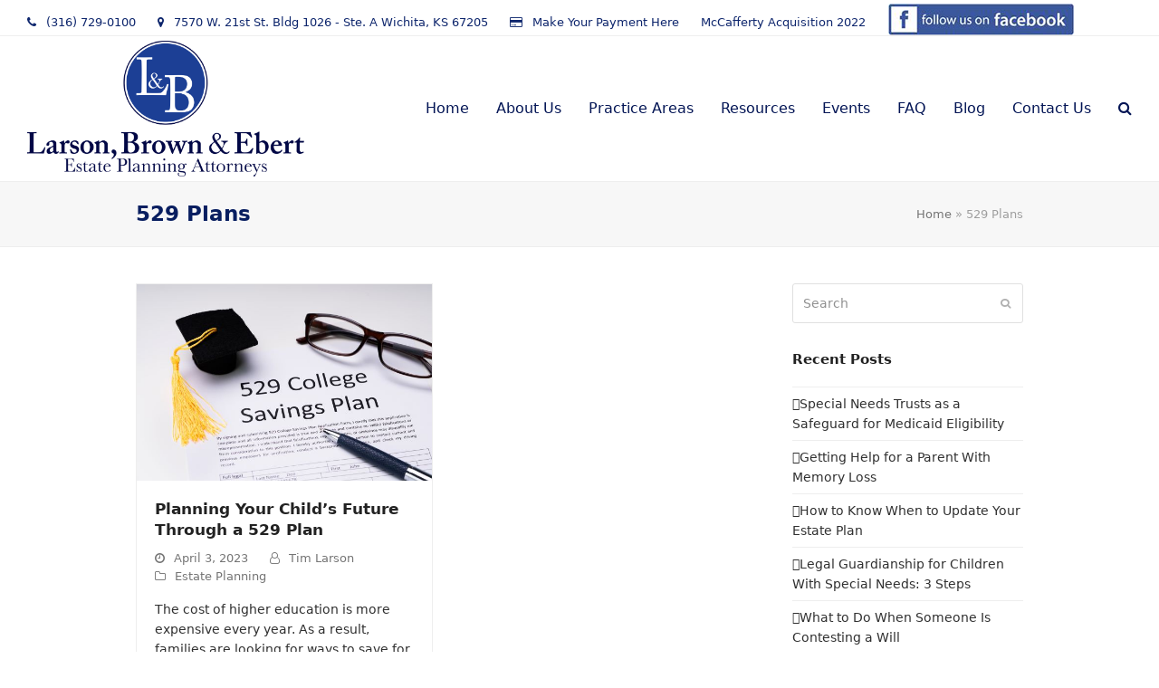

--- FILE ---
content_type: text/html; charset=UTF-8
request_url: https://larsonbrown.law/tag/529-plans/
body_size: 14365
content:
<!DOCTYPE html>
<html lang="en-US" itemscope itemtype="https://schema.org/WebPage" class="wpex-color-scheme-default">
<head>
<meta charset="UTF-8">
<link rel="profile" href="http://gmpg.org/xfn/11">
<meta name='robots' content='index, follow, max-image-preview:large, max-snippet:-1, max-video-preview:-1' />
	<style>img:is([sizes="auto" i], [sizes^="auto," i]) { contain-intrinsic-size: 3000px 1500px }</style>
	
            <script data-no-defer="1" data-ezscrex="false" data-cfasync="false" data-pagespeed-no-defer data-cookieconsent="ignore">
                var ctPublicFunctions = {"_ajax_nonce":"9f9d32d9af","_rest_nonce":"472fe51765","_ajax_url":"\/wp-admin\/admin-ajax.php","_rest_url":"https:\/\/larsonbrown.law\/wp-json\/","data__cookies_type":"none","data__ajax_type":"rest","data__bot_detector_enabled":"1","data__frontend_data_log_enabled":1,"cookiePrefix":"","wprocket_detected":false,"host_url":"larsonbrown.law","text__ee_click_to_select":"Click to select the whole data","text__ee_original_email":"The complete one is","text__ee_got_it":"Got it","text__ee_blocked":"Blocked","text__ee_cannot_connect":"Cannot connect","text__ee_cannot_decode":"Can not decode email. Unknown reason","text__ee_email_decoder":"CleanTalk email decoder","text__ee_wait_for_decoding":"The magic is on the way!","text__ee_decoding_process":"Please wait a few seconds while we decode the contact data."}
            </script>
        
            <script data-no-defer="1" data-ezscrex="false" data-cfasync="false" data-pagespeed-no-defer data-cookieconsent="ignore">
                var ctPublic = {"_ajax_nonce":"9f9d32d9af","settings__forms__check_internal":"0","settings__forms__check_external":"0","settings__forms__force_protection":"0","settings__forms__search_test":"1","settings__data__bot_detector_enabled":"1","settings__sfw__anti_crawler":0,"blog_home":"https:\/\/larsonbrown.law\/","pixel__setting":"3","pixel__enabled":true,"pixel__url":null,"data__email_check_before_post":"1","data__email_check_exist_post":"1","data__cookies_type":"none","data__key_is_ok":true,"data__visible_fields_required":true,"wl_brandname":"Anti-Spam by CleanTalk","wl_brandname_short":"CleanTalk","ct_checkjs_key":"ec657b4abe1d74d766bf980664a8d05057a96b921a30ac1d99fb1e37386539e8","emailEncoderPassKey":"1ab9b72f099d9e9ecf30640d16f2e27c","bot_detector_forms_excluded":"W10=","advancedCacheExists":true,"varnishCacheExists":false,"wc_ajax_add_to_cart":false}
            </script>
        <meta name="generator" content="Total WordPress Theme v5.9">
<meta name="viewport" content="width=device-width, initial-scale=1">

	<!-- This site is optimized with the Yoast SEO plugin v26.3 - https://yoast.com/wordpress/plugins/seo/ -->
	<title>529 Plans Archives - Larson, Brown &amp; Ebert, P.A.</title>
	<link rel="canonical" href="https://larsonbrown.law/tag/529-plans/" />
	<meta property="og:locale" content="en_US" />
	<meta property="og:type" content="article" />
	<meta property="og:title" content="529 Plans Archives - Larson, Brown &amp; Ebert, P.A." />
	<meta property="og:url" content="https://larsonbrown.law/tag/529-plans/" />
	<meta property="og:site_name" content="Larson, Brown &amp; Ebert, P.A." />
	<meta name="twitter:card" content="summary_large_image" />
	<script type="application/ld+json" class="yoast-schema-graph">{"@context":"https://schema.org","@graph":[{"@type":"CollectionPage","@id":"https://larsonbrown.law/tag/529-plans/","url":"https://larsonbrown.law/tag/529-plans/","name":"529 Plans Archives - Larson, Brown &amp; Ebert, P.A.","isPartOf":{"@id":"https://larsonbrown.law/#website"},"primaryImageOfPage":{"@id":"https://larsonbrown.law/tag/529-plans/#primaryimage"},"image":{"@id":"https://larsonbrown.law/tag/529-plans/#primaryimage"},"thumbnailUrl":"https://larsonbrown.law/wp-content/uploads/2023/03/529-Plan.jpg","breadcrumb":{"@id":"https://larsonbrown.law/tag/529-plans/#breadcrumb"},"inLanguage":"en-US"},{"@type":"ImageObject","inLanguage":"en-US","@id":"https://larsonbrown.law/tag/529-plans/#primaryimage","url":"https://larsonbrown.law/wp-content/uploads/2023/03/529-Plan.jpg","contentUrl":"https://larsonbrown.law/wp-content/uploads/2023/03/529-Plan.jpg","width":600,"height":400},{"@type":"BreadcrumbList","@id":"https://larsonbrown.law/tag/529-plans/#breadcrumb","itemListElement":[{"@type":"ListItem","position":1,"name":"Home","item":"https://larsonbrown.law/"},{"@type":"ListItem","position":2,"name":"529 Plans"}]},{"@type":"WebSite","@id":"https://larsonbrown.law/#website","url":"https://larsonbrown.law/","name":"Larson, Brown &amp; Ebert, P.A.","description":"Estate Planning and Trust Administration Attorneys","publisher":{"@id":"https://larsonbrown.law/#organization"},"potentialAction":[{"@type":"SearchAction","target":{"@type":"EntryPoint","urlTemplate":"https://larsonbrown.law/?s={search_term_string}"},"query-input":{"@type":"PropertyValueSpecification","valueRequired":true,"valueName":"search_term_string"}}],"inLanguage":"en-US"},{"@type":["Organization","Place","LegalService"],"@id":"https://larsonbrown.law/#organization","name":"Larson, Brown &amp; Ebert, P.A.","url":"https://larsonbrown.law/","logo":{"@id":"https://larsonbrown.law/tag/529-plans/#local-main-organization-logo"},"image":{"@id":"https://larsonbrown.law/tag/529-plans/#local-main-organization-logo"},"address":{"@id":"https://larsonbrown.law/tag/529-plans/#local-main-place-address"},"geo":{"@type":"GeoCoordinates","latitude":"37.724696","longitude":"-97.430496"},"telephone":["316-844-1409"],"openingHoursSpecification":[{"@type":"OpeningHoursSpecification","dayOfWeek":["Monday","Tuesday","Wednesday","Thursday","Friday"],"opens":"08:30","closes":"17:00"},{"@type":"OpeningHoursSpecification","dayOfWeek":["Saturday","Sunday"],"opens":"00:00","closes":"00:00"}],"email":"contact@larsonbrown.law","faxNumber":"316-729-0508","areaServed":"Kansas"},{"@type":"PostalAddress","@id":"https://larsonbrown.law/tag/529-plans/#local-main-place-address","streetAddress":"7570 W. 21st St., Building 1026, Suite A","addressLocality":"Wichita","postalCode":"67205","addressRegion":"KS","addressCountry":"US"},{"@type":"ImageObject","inLanguage":"en-US","@id":"https://larsonbrown.law/tag/529-plans/#local-main-organization-logo","url":"https://larsonbrown.law/wp-content/uploads/2024/03/larson-brown-ebert-logo_color-vertical.png","contentUrl":"https://larsonbrown.law/wp-content/uploads/2024/03/larson-brown-ebert-logo_color-vertical.png","width":2000,"height":979,"caption":"Larson, Brown &amp; Ebert, P.A."}]}</script>
	<meta name="geo.placename" content="Wichita" />
	<meta name="geo.position" content="37.724696;-97.430496" />
	<meta name="geo.region" content="United States (US)" />
	<!-- / Yoast SEO plugin. -->


<link rel='dns-prefetch' href='//fd.cleantalk.org' />
<link rel='dns-prefetch' href='//www.google.com' />
<link rel="alternate" type="application/rss+xml" title="Larson, Brown &amp; Ebert, P.A. &raquo; Feed" href="https://larsonbrown.law/feed/" />
<link rel="alternate" type="application/rss+xml" title="Larson, Brown &amp; Ebert, P.A. &raquo; Comments Feed" href="https://larsonbrown.law/comments/feed/" />
<link rel="alternate" type="application/rss+xml" title="Larson, Brown &amp; Ebert, P.A. &raquo; 529 Plans Tag Feed" href="https://larsonbrown.law/tag/529-plans/feed/" />
<link rel="preload" href="https://larsonbrown.law/wp-content/themes/Total/assets/lib/ticons/fonts/ticons.woff2" type="font/woff2" as="font" crossorigin><link rel='stylesheet' id='js_composer_front-css' href='https://larsonbrown.law/wp-content/plugins/js_composer/assets/css/js_composer.min.css?ver=7.0' media='all' />
<link rel='stylesheet' id='layerslider-css' href='https://larsonbrown.law/wp-content/plugins/LayerSlider/assets/static/layerslider/css/layerslider.css?ver=8.0.1' media='all' />
<link rel='stylesheet' id='iee-eventbrite-events-block-style2-css' href='https://larsonbrown.law/wp-content/plugins/import-eventbrite-events/assets/css/grid-style2.css?ver=1.7.9' media='all' />
<link rel='stylesheet' id='wp-components-css' href='https://larsonbrown.law/wp-includes/css/dist/components/style.min.css?ver=e79f8171cc2c63f065aa7f16d9ae1771' media='all' />
<link rel='stylesheet' id='wp-preferences-css' href='https://larsonbrown.law/wp-includes/css/dist/preferences/style.min.css?ver=e79f8171cc2c63f065aa7f16d9ae1771' media='all' />
<link rel='stylesheet' id='wp-block-editor-css' href='https://larsonbrown.law/wp-includes/css/dist/block-editor/style.min.css?ver=e79f8171cc2c63f065aa7f16d9ae1771' media='all' />
<link rel='stylesheet' id='popup-maker-block-library-style-css' href='https://larsonbrown.law/wp-content/plugins/popup-maker/dist/packages/block-library-style.css?ver=dbea705cfafe089d65f1' media='all' />
<link rel='stylesheet' id='cleantalk-public-css-css' href='https://larsonbrown.law/wp-content/plugins/cleantalk-spam-protect/css/cleantalk-public.min.css?ver=6.68_1763177921' media='all' />
<link rel='stylesheet' id='cleantalk-email-decoder-css-css' href='https://larsonbrown.law/wp-content/plugins/cleantalk-spam-protect/css/cleantalk-email-decoder.min.css?ver=6.68_1763177921' media='all' />
<link rel='stylesheet' id='font-awesome-css' href='https://larsonbrown.law/wp-content/plugins/import-eventbrite-events/assets/css/font-awesome.min.css?ver=1.7.9' media='all' />
<link rel='stylesheet' id='import-eventbrite-events-front-css' href='https://larsonbrown.law/wp-content/plugins/import-eventbrite-events/assets/css/import-eventbrite-events.css?ver=1.7.9' media='all' />
<link rel='stylesheet' id='import-eventbrite-events-front-style2-css' href='https://larsonbrown.law/wp-content/plugins/import-eventbrite-events/assets/css/grid-style2.css?ver=1.7.9' media='all' />
<link rel='stylesheet' id='parent-style-css' href='https://larsonbrown.law/wp-content/themes/Total/style.css?ver=5.9' media='all' />
<link rel='stylesheet' id='wpex-style-css' href='https://larsonbrown.law/wp-content/themes/Larson%20%26%20Brown%2C%20P.A./style.css?ver=5.9' media='all' />
<link rel='stylesheet' id='wpex-mobile-menu-breakpoint-max-css' href='https://larsonbrown.law/wp-content/themes/Total/assets/css/wpex-mobile-menu-breakpoint-max.css?ver=5.9' media='only screen and (max-width:959px)' />
<link rel='stylesheet' id='wpex-mobile-menu-breakpoint-min-css' href='https://larsonbrown.law/wp-content/themes/Total/assets/css/wpex-mobile-menu-breakpoint-min.css?ver=5.9' media='only screen and (min-width:960px)' />
<link rel='stylesheet' id='wpex-wpbakery-css' href='https://larsonbrown.law/wp-content/themes/Total/assets/css/wpex-wpbakery.css?ver=5.9' media='all' />
<link rel='stylesheet' id='ticons-css' href='https://larsonbrown.law/wp-content/themes/Total/assets/lib/ticons/css/ticons.min.css?ver=1.0.1' media='all' />
<link rel='stylesheet' id='vcex-shortcodes-css' href='https://larsonbrown.law/wp-content/themes/Total/assets/css/vcex-shortcodes.css?ver=5.9' media='all' />
<link rel='stylesheet' id='popup-maker-site-css' href='//larsonbrown.law/wp-content/uploads/pum/pum-site-styles.css?generated=1755892039&#038;ver=1.21.5' media='all' />
<link rel='stylesheet' id='lf-css_style-css' href='https://larsonbrown.law/?lf-css=1&#038;ver=1.0.4' media='all' />
<script src="https://larsonbrown.law/wp-includes/js/jquery/jquery.min.js?ver=3.7.1" id="jquery-core-js"></script>
<script src="https://larsonbrown.law/wp-includes/js/jquery/jquery-migrate.min.js?ver=3.4.1" id="jquery-migrate-js"></script>
<script id="layerslider-utils-js-extra">
var LS_Meta = {"v":"8.0.1","fixGSAP":"1"};
</script>
<script src="https://larsonbrown.law/wp-content/plugins/LayerSlider/assets/static/layerslider/js/layerslider.utils.js?ver=8.0.1" id="layerslider-utils-js"></script>
<script src="https://larsonbrown.law/wp-content/plugins/LayerSlider/assets/static/layerslider/js/layerslider.kreaturamedia.jquery.js?ver=8.0.1" id="layerslider-js"></script>
<script src="https://larsonbrown.law/wp-content/plugins/LayerSlider/assets/static/layerslider/js/layerslider.transitions.js?ver=8.0.1" id="layerslider-transitions-js"></script>
<script src="https://larsonbrown.law/wp-content/plugins/cleantalk-spam-protect/js/apbct-public-bundle.min.js?ver=6.68_1763177921" id="apbct-public-bundle.min-js-js"></script>
<script src="https://fd.cleantalk.org/ct-bot-detector-wrapper.js?ver=6.68" id="ct_bot_detector-js" defer data-wp-strategy="defer"></script>
<script></script><meta name="generator" content="Powered by LayerSlider 8.0.1 - Build Heros, Sliders, and Popups. Create Animations and Beautiful, Rich Web Content as Easy as Never Before on WordPress." />
<!-- LayerSlider updates and docs at: https://layerslider.com -->
<link rel="https://api.w.org/" href="https://larsonbrown.law/wp-json/" /><link rel="alternate" title="JSON" type="application/json" href="https://larsonbrown.law/wp-json/wp/v2/tags/267" /><link rel="EditURI" type="application/rsd+xml" title="RSD" href="https://larsonbrown.law/xmlrpc.php?rsd" />
<link rel="icon" href="https://larsonbrown.law/wp-content/uploads/2019/08/favicon.jpg" sizes="32x32"><link rel="shortcut icon" href="https://larsonbrown.law/wp-content/uploads/2019/08/favicon.jpg"><!-- Google Tag Manager -->
<script>(function(w,d,s,l,i){w[l]=w[l]||[];w[l].push({'gtm.start':
new Date().getTime(),event:'gtm.js'});var f=d.getElementsByTagName(s)[0],
j=d.createElement(s),dl=l!='dataLayer'?'&l='+l:'';j.async=true;j.src=
'https://www.googletagmanager.com/gtm.js?id='+i+dl;f.parentNode.insertBefore(j,f);
})(window,document,'script','dataLayer','GTM-P6HT6R6');</script>
<!-- End Google Tag Manager -->

<meta name="facebook-domain-verification" content="skidjw5zrnhpf747n1kw4fo8tqseac" /><noscript><style>body:not(.content-full-screen) .wpex-vc-row-stretched[data-vc-full-width-init="false"]{visibility:visible;}</style></noscript><noscript><style> .wpb_animate_when_almost_visible { opacity: 1; }</style></noscript><style data-type="wpex-css" id="wpex-css">/*TYPOGRAPHY*/body{font-size:14px;color:#303030}.main-navigation-ul .link-inner{font-size:16px}#copyright{font-size:16px}/*CUSTOMIZER STYLING*/:root{--wpex-btn-color:#ffffff;--wpex-hover-btn-color:#051a5b;--wpex-btn-bg:#051a5b;--wpex-hover-btn-bg:#b2b2b2;--wpex-site-header-shrink-start-height:150px;--wpex-site-header-shrink-end-height:100px;--wpex-vc-column-inner-margin-bottom:40px}.page-header.wpex-supports-mods .page-header-title{color:#081e60}#top-bar{color:#0e266d;--wpex-link-color:#0e266d;padding-top:4px;padding-bottom:4px}#top-bar-social a.wpex-social-btn-no-style{color:#071d60}.header-padding{padding-top:5px;padding-bottom:5px}#site-navigation-wrap{--wpex-main-nav-link-color:#031555;--wpex-hover-main-nav-link-color:#031555;--wpex-active-main-nav-link-color:#031555;--wpex-hover-main-nav-link-color:#1b3c8c;--wpex-active-main-nav-link-color:#1b3c8c;--wpex-dropmenu-link-color:#031555;--wpex-hover-dropmenu-link-color:#ffffff;--wpex-hover-dropmenu-link-bg:#1b3c8c}#mobile-menu{--wpex-link-color:#132e78;--wpex-hover-link-color:#132e78}#sidr-main,.sidr-class-dropdown-menu ul{background-color:#132e78}#sidr-main{color:#ffffff;--wpex-text-2:#ffffff;--wpex-link-color:#ffffff}#footer-callout-wrap{color:#031555}#footer-callout .theme-button{background:#031555;color:#ffffff}#footer{--wpex-surface-1:#e8e8e8;background-color:#e8e8e8;color:#0b2266;--wpex-heading-color:#0b2266;--wpex-text-2:#0b2266;--wpex-link-color:#0f308c;--wpex-hover-link-color:#0f308c}#footer-bottom{background-color:#0b2266;color:#ffffff;--wpex-text-2:#ffffff;--wpex-link-color:#ffffff;--wpex-hover-link-color:#ffffff}@media only screen and (max-width:767px){#site-logo .logo-img{max-width:300px}}</style></head>

<body class="archive tag tag-529-plans tag-267 wp-custom-logo wp-embed-responsive wp-theme-Total wp-child-theme-LarsonBrownPA wpex-theme wpex-responsive full-width-main-layout no-composer wpex-live-site wpex-has-primary-bottom-spacing site-full-width content-right-sidebar has-sidebar has-topbar sidebar-widget-icons hasnt-overlay-header wpex-mobile-toggle-menu-icon_buttons has-mobile-menu wpex-no-js wpb-js-composer js-comp-ver-7.0 vc_responsive">

	<!-- Google Tag Manager (noscript) -->
<noscript><iframe src="https://www.googletagmanager.com/ns.html?id=GTM-P6HT6R6"
height="0" width="0" style="display:none;visibility:hidden"></iframe></noscript>
<!-- End Google Tag Manager (noscript) -->
	
	
<a href="#content" class="skip-to-content">skip to Main Content</a><span data-ls_id="#site_top" tabindex="-1"></span>
	<div id="outer-wrap" class="wpex-overflow-clip">

		
		<div id="wrap" class="wpex-clr">

			

	
		<div id="top-bar-wrap" class="top-bar-full-width wpex-border-b wpex-border-main wpex-border-solid wpex-text-sm wpex-print-hidden">

			<div id="top-bar" class="container wpex-relative wpex-py-15 wpex-md-flex wpex-justify-between wpex-items-center wpex-text-center wpex-md-text-initial">
	<div id="top-bar-content" class="has-content top-bar-left wpex-clr"><span class="wpex-inline"><span class="ticon ticon-phone" aria-hidden="true"></span> <a href="tel:316-729-0100">(316) 729-0100</a></span>
<span class="wpex-inline"><span class="ticon ticon-map-marker" aria-hidden="true"></span> 7570 W. 21st St. Bldg 1026 - Ste. A  Wichita, KS 67205
</span>

<span class="wpex-inline">
<span class="ticon ticon-credit-card" aria-hidden="true"></span> 
<a href="https://secure.lawpay.com/pages/larsonbrown/operating" target="_blank">Make Your Payment Here</a>
</span>
<span class="wpex-inline">
<a href="/michael-mccafferty-acquisition/">McCafferty Acquisition 2022</a></span>
<a href="https://www.facebook.com/larsonbrownlaw/" target="_blank"><img src="https://larsonbrown.law/wp-content/uploads/2019/10/follow-us-on-facebook-35h.png" style="margin-bottom: -10px"></a></div>

</div>

		</div>

	



	<header id="site-header" class="header-one header-full-width fixed-scroll wpex-z-99 has-sticky-dropshadow shrink-sticky-header on-shrink-adjust-height dyn-styles wpex-print-hidden wpex-relative wpex-clr" itemscope="itemscope" itemtype="https://schema.org/WPHeader">

		
		<div id="site-header-inner" class="header-one-inner header-padding container wpex-relative wpex-h-100 wpex-py-30 wpex-clr">
<div id="site-logo" class="site-branding header-one-logo logo-padding wpex-table">
	<div id="site-logo-inner" class="wpex-table-cell wpex-align-middle wpex-clr"><a id="site-logo-link" href="https://larsonbrown.law/" rel="home" class="main-logo"><img src="https://larsonbrown.law/wp-content/uploads/2024/03/larson-brown-ebert-logo_color-vertical.png" alt="Larson, Brown &amp; Ebert, P.A." class="logo-img" width="2000" height="979" data-no-retina data-skip-lazy fetchpriority="high"></a></div>

</div>
<div id="site-navigation-wrap" class="navbar-style-one navbar-fixed-height navbar-fixed-line-height wpex-dropdowns-caret wpex-stretch-megamenus hide-at-mm-breakpoint wpex-clr wpex-print-hidden">
	<nav id="site-navigation" class="navigation main-navigation main-navigation-one wpex-clr" itemscope="itemscope" itemtype="https://schema.org/SiteNavigationElement" aria-label="Main menu"><ul id="menu-main-menu" class="main-navigation-ul dropdown-menu sf-menu"><li id="menu-item-38" class="menu-item menu-item-type-post_type menu-item-object-page menu-item-home menu-item-38"><a href="https://larsonbrown.law/"><span class="link-inner">Home</span></a></li>
<li id="menu-item-36" class="menu-item menu-item-type-post_type menu-item-object-page menu-item-has-children dropdown menu-item-36"><a href="https://larsonbrown.law/about-us/"><span class="link-inner">About Us</span></a>
<ul class="sub-menu">
	<li id="menu-item-1939" class="menu-item menu-item-type-post_type menu-item-object-page menu-item-1939"><a href="https://larsonbrown.law/testimonials/"><span class="link-inner">Testimonials</span></a></li>
</ul>
</li>
<li id="menu-item-81" class="menu-item menu-item-type-custom menu-item-object-custom menu-item-has-children dropdown menu-item-81"><a href="#"><span class="link-inner">Practice Areas</span></a>
<ul class="sub-menu">
	<li id="menu-item-92" class="menu-item menu-item-type-post_type menu-item-object-page menu-item-92"><a href="https://larsonbrown.law/estate-planning/"><span class="link-inner">Estate Planning</span></a></li>
	<li id="menu-item-93" class="menu-item menu-item-type-post_type menu-item-object-page menu-item-93"><a href="https://larsonbrown.law/wills-trusts/"><span class="link-inner">Wills &#038; Trusts</span></a></li>
	<li id="menu-item-96" class="menu-item menu-item-type-post_type menu-item-object-page menu-item-96"><a href="https://larsonbrown.law/probate-trust-administration/"><span class="link-inner">Probate &#038; Trust Administration</span></a></li>
	<li id="menu-item-94" class="menu-item menu-item-type-post_type menu-item-object-page menu-item-94"><a href="https://larsonbrown.law/medicaid-planning/"><span class="link-inner">Medicaid Planning</span></a></li>
	<li id="menu-item-95" class="menu-item menu-item-type-post_type menu-item-object-page menu-item-95"><a href="https://larsonbrown.law/veterans-pension/"><span class="link-inner">Veterans Pension</span></a></li>
	<li id="menu-item-357" class="menu-item menu-item-type-post_type menu-item-object-page menu-item-357"><a href="https://larsonbrown.law/farm-ranch-planning/"><span class="link-inner">Farm &#038; Ranch Planning</span></a></li>
</ul>
</li>
<li id="menu-item-966" class="menu-item menu-item-type-custom menu-item-object-custom menu-item-has-children dropdown menu-item-966"><a href="#"><span class="link-inner">Resources</span></a>
<ul class="sub-menu">
	<li id="menu-item-1922" class="menu-item menu-item-type-post_type menu-item-object-page menu-item-1922"><a href="https://larsonbrown.law/resources/estate-planning-checklist/"><span class="link-inner">Estate Planning Checklist</span></a></li>
	<li id="menu-item-1226" class="menu-item menu-item-type-post_type menu-item-object-page menu-item-1226"><a href="https://larsonbrown.law/resources/farm-ranch-planning-checklist/"><span class="link-inner">Farm &amp; Ranch Planning Checklist</span></a></li>
	<li id="menu-item-1227" class="menu-item menu-item-type-post_type menu-item-object-page menu-item-1227"><a href="https://larsonbrown.law/resources/medicaid-planning-checklist/"><span class="link-inner">Medicaid Planning Checklist</span></a></li>
	<li id="menu-item-1225" class="menu-item menu-item-type-post_type menu-item-object-page menu-item-1225"><a href="https://larsonbrown.law/resources/retirement-planning-videos/"><span class="link-inner">Retirement Planning Videos</span></a></li>
	<li id="menu-item-1224" class="menu-item menu-item-type-post_type menu-item-object-page menu-item-1224"><a href="https://larsonbrown.law/resources/revocable-living-trust-videos/"><span class="link-inner">Revocable Living Trust Videos</span></a></li>
	<li id="menu-item-2155" class="menu-item menu-item-type-post_type menu-item-object-page menu-item-2155"><a href="https://larsonbrown.law/corporate-transparency-act/"><span class="link-inner">Corporate Transparency Act</span></a></li>
</ul>
</li>
<li id="menu-item-2277" class="menu-item menu-item-type-post_type menu-item-object-page menu-item-2277"><a href="https://larsonbrown.law/events/"><span class="link-inner">Events</span></a></li>
<li id="menu-item-1515" class="menu-item menu-item-type-post_type menu-item-object-page menu-item-1515"><a href="https://larsonbrown.law/faq/"><span class="link-inner">FAQ</span></a></li>
<li id="menu-item-37" class="menu-item menu-item-type-post_type menu-item-object-page menu-item-37"><a href="https://larsonbrown.law/blog/"><span class="link-inner">Blog</span></a></li>
<li id="menu-item-34" class="menu-item menu-item-type-post_type menu-item-object-page menu-item-34"><a href="https://larsonbrown.law/contact-us/"><span class="link-inner">Contact Us</span></a></li>
<li class="search-toggle-li menu-item wpex-menu-extra no-icon-margin"><a href="#" class="site-search-toggle search-dropdown-toggle" role="button" aria-expanded="false" aria-controls="searchform-dropdown" aria-label="Search"><span class="link-inner"><span class="wpex-menu-search-text wpex-hidden">Search</span><span class="wpex-menu-search-icon ticon ticon-search" aria-hidden="true"></span></span></a></li></ul></nav>
</div>


<div id="mobile-menu" class="wpex-mobile-menu-toggle show-at-mm-breakpoint wpex-flex wpex-items-center wpex-absolute wpex-top-50 -wpex-translate-y-50 wpex-right-0">
	<div class="wpex-inline-flex wpex-items-center">
						<a href="#" class="mobile-menu-toggle" role="button" aria-label="Toggle mobile menu" aria-expanded="false"><span class="mobile-menu-toggle__icon wpex-flex"><span class="wpex-hamburger-icon wpex-hamburger-icon--inactive wpex-hamburger-icon--animate" aria-hidden="true"><span></span></span></span></a>			</div>
</div>
<div id="searchform-dropdown" data-placeholder="Search" data-disable-autocomplete="true" class="header-searchform-wrap header-drop-widget header-drop-widget--colored-top-border wpex-invisible wpex-opacity-0 wpex-absolute wpex-transition-all wpex-duration-200 wpex-translate-Z-0 wpex-text-initial wpex-z-10000 wpex-top-100 wpex-right-0 wpex-surface-1 wpex-text-2 wpex-p-15">
	
<form apbct-form-sign="native_search" method="get" class="searchform wpex-relative" action="https://larsonbrown.law/">
	<label class="searchform-label wpex-text-current wpex-block wpex-m-0 wpex-p-0">
		<span class="screen-reader-text">Search</span>
		<input type="search" class="searchform-input field" name="s" placeholder="Search">
	</label>
				<button type="submit" class="searchform-submit"><span class="ticon ticon-search" aria-hidden="true"></span><span class="screen-reader-text">Submit</span></button>
<input
                    class="apbct_special_field apbct_email_id__search_form"
                    name="apbct__email_id__search_form"
                    aria-label="apbct__label_id__search_form"
                    type="text" size="30" maxlength="200" autocomplete="off"
                    value=""
                /><input
                   id="apbct_submit_id__search_form" 
                   class="apbct_special_field apbct__email_id__search_form"
                   name="apbct__label_id__search_form"
                   aria-label="apbct_submit_name__search_form"
                   type="submit"
                   size="30"
                   maxlength="200"
                   value="88210"
               /></form>
</div></div>

		
	</header>



			
			<main id="main" class="site-main wpex-clr">

				
<header class="page-header default-page-header wpex-supports-mods has-aside wpex-relative wpex-mb-40 wpex-surface-2 wpex-py-20 wpex-border-t wpex-border-b wpex-border-solid wpex-border-surface-3 wpex-text-2">

	
	<div class="page-header-inner container wpex-md-flex wpex-md-flex-wrap wpex-md-items-center wpex-md-justify-between">
<div class="page-header-content wpex-md-mr-15">

<h1 class="page-header-title wpex-block wpex-m-0 wpex-text-2xl" itemprop="headline">

	<span>529 Plans</span>

</h1>

</div>
<div class="page-header-aside wpex-md-text-right"><nav class="site-breadcrumbs position-page_header_aside wpex-text-4 wpex-text-sm" aria-label="You are here:"><span class="breadcrumb-trail wpex-clr"><span><span><a href="https://larsonbrown.law/">Home</a></span> » <span class="breadcrumb_last" aria-current="page">529 Plans</span></span></span></nav></div></div>

	
</header>


	<div id="content-wrap" class="container wpex-clr">

		
		<div id="primary" class="content-area wpex-clr">

			
			<div id="content" class="site-content wpex-clr">

				
				
<div id="blog-entries" class="entries wpex-row blog-grid blog-equal-heights wpex-clr">
<article id="post-1880" class="blog-entry col span_1_of_2 col-1 grid-entry-style wpex-relative wpex-clr post-1880 post type-post status-publish format-standard has-post-thumbnail hentry category-estate-planning tag-529-plans tag-college-savings tag-estate-planning tag-estate-planning-attorney-lawyer entry has-media">

	
		<div class="blog-entry-inner entry-inner wpex-px-20 wpex-pb-20 wpex-border wpex-border-solid wpex-border-main wpex-last-mb-0 wpex-clr">
	<div class="blog-entry-media entry-media wpex-mb-20 -wpex-mx-20">

	<a href="https://larsonbrown.law/2023/04/03/planning-your-childs-future-through-a-529-plan/" title="Planning Your Child&#8217;s Future Through a 529 Plan" class="blog-entry-media-link">
		<img width="600" height="400" src="https://larsonbrown.law/wp-content/uploads/2023/03/529-Plan.jpg" class="blog-entry-media-img wpex-align-middle" alt="" loading="lazy" decoding="async" srcset="https://larsonbrown.law/wp-content/uploads/2023/03/529-Plan.jpg 600w, https://larsonbrown.law/wp-content/uploads/2023/03/529-Plan-300x200.jpg 300w" sizes="auto, (max-width: 600px) 100vw, 600px" />					</a>

	
</div>


<header class="blog-entry-header entry-header wpex-mb-10">
		<h2 class="blog-entry-title entry-title wpex-text-lg"><a href="https://larsonbrown.law/2023/04/03/planning-your-childs-future-through-a-529-plan/">Planning Your Child&#8217;s Future Through a 529 Plan</a></h2>
</header>
<ul class="blog-entry-meta entry-meta meta wpex-text-sm wpex-text-3 wpex-last-mr-0 wpex-mb-15">    <li class="meta-date"><span class="meta-icon ticon ticon-clock-o" aria-hidden="true"></span><time class="updated" datetime="2023-04-03">April 3, 2023</time></li>
	<li class="meta-author"><span class="meta-icon ticon ticon-user-o" aria-hidden="true"></span><span class="vcard author"><span class="fn"><a href="https://larsonbrown.law/author/larsonbrown/" title="Posts by Tim Larson" rel="author" itemprop="author" itemscope="itemscope" itemtype="https://schema.org/Person">Tim Larson</a></span></span></li>
<li class="meta-category"><span class="meta-icon ticon ticon-folder-o" aria-hidden="true"></span><span><a class="term-4" href="https://larsonbrown.law/category/estate-planning/">Estate Planning</a></span></li></ul>
<div class="blog-entry-excerpt entry-excerpt wpex-my-15 wpex-last-mb-0 wpex-clr">

	<p>The cost of higher education is more expensive every year. As a result, families are looking for ways to save for college. One option is a 529 plan. These investment plans allow families to put money away for a child's&hellip;</p>
</div>

<div class="blog-entry-readmore entry-readmore-wrap wpex-my-15 wpex-clr"><a href="https://larsonbrown.law/2023/04/03/planning-your-childs-future-through-a-529-plan/" aria-label="Read more about Planning Your Child&#8217;s Future Through a 529 Plan" class="theme-button">Read more</a></div></div>

		
	
</article>
</div>
				
			</div>

		
		</div>

		
<aside id="sidebar" class="sidebar-primary sidebar-container wpex-print-hidden" itemscope="itemscope" itemtype="https://schema.org/WPSideBar">

	
	<div id="sidebar-inner" class="sidebar-container-inner wpex-mb-40"><div id="search-2" class="sidebar-box widget widget_search wpex-mb-30 wpex-clr">
<form apbct-form-sign="native_search" method="get" class="searchform wpex-relative" action="https://larsonbrown.law/">
	<label class="searchform-label wpex-text-current wpex-block wpex-m-0 wpex-p-0">
		<span class="screen-reader-text">Search</span>
		<input type="search" class="searchform-input field" name="s" placeholder="Search">
	</label>
				<button type="submit" class="searchform-submit"><span class="ticon ticon-search" aria-hidden="true"></span><span class="screen-reader-text">Submit</span></button>
<input
                    class="apbct_special_field apbct_email_id__search_form"
                    name="apbct__email_id__search_form"
                    aria-label="apbct__label_id__search_form"
                    type="text" size="30" maxlength="200" autocomplete="off"
                    value=""
                /><input
                   id="apbct_submit_id__search_form" 
                   class="apbct_special_field apbct__email_id__search_form"
                   name="apbct__label_id__search_form"
                   aria-label="apbct_submit_name__search_form"
                   type="submit"
                   size="30"
                   maxlength="200"
                   value="36526"
               /></form>
</div>
		<div id="recent-posts-2" class="wpex-bordered-list sidebar-box widget widget_recent_entries wpex-mb-30 wpex-clr">
		<div class="widget-title wpex-heading wpex-text-md wpex-mb-20">Recent Posts</div>
		<ul>
											<li>
					<a href="https://larsonbrown.law/2025/11/13/10025/">Special Needs Trusts as a Safeguard for Medicaid Eligibility</a>
									</li>
											<li>
					<a href="https://larsonbrown.law/2025/11/06/9888/">Getting Help for a Parent With Memory Loss</a>
									</li>
											<li>
					<a href="https://larsonbrown.law/2025/10/30/9889/">How to Know When to Update Your Estate Plan</a>
									</li>
											<li>
					<a href="https://larsonbrown.law/2025/10/23/9887/">Legal Guardianship for Children With Special Needs: 3 Steps</a>
									</li>
											<li>
					<a href="https://larsonbrown.law/2025/10/16/9770/">What to Do When Someone Is Contesting a Will</a>
									</li>
					</ul>

		</div><div id="categories-2" class="wpex-bordered-list sidebar-box widget widget_categories wpex-mb-30 wpex-clr"><div class="widget-title wpex-heading wpex-text-md wpex-mb-20">Categories</div>
			<ul>
					<li class="cat-item cat-item-11"><a href="https://larsonbrown.law/category/elder-law/">Elder Law</a>
</li>
	<li class="cat-item cat-item-4"><a href="https://larsonbrown.law/category/estate-planning/">Estate Planning</a>
</li>
	<li class="cat-item cat-item-5"><a href="https://larsonbrown.law/category/medicaid-planning/">Medicaid Planning</a>
</li>
	<li class="cat-item cat-item-1"><a href="https://larsonbrown.law/category/uncategorized/">Our Blog</a>
</li>
	<li class="cat-item cat-item-7"><a href="https://larsonbrown.law/category/probate-trust-administration/">Probate &amp; Trust Administration</a>
</li>
	<li class="cat-item cat-item-12"><a href="https://larsonbrown.law/category/senior-living/">Senior Living</a>
</li>
	<li class="cat-item cat-item-295"><a href="https://larsonbrown.law/category/special-needs-planning/">Special Needs Planning</a>
</li>
	<li class="cat-item cat-item-3"><a href="https://larsonbrown.law/category/veterans-benefits/">Veterans Benefits</a>
</li>
	<li class="cat-item cat-item-8"><a href="https://larsonbrown.law/category/wills-trusts/">Wills &amp; Trusts</a>
</li>
			</ul>

			</div></div>

	
</aside>


	</div>


			
		</main>

		
		

<div id="footer-callout-wrap" class="wpex-surface-2 wpex-text-2 wpex-py-30 wpex-border-solid wpex-border-surface-3 wpex-border-y wpex-print-hidden">

	<div id="footer-callout" class="container wpex-md-flex wpex-md-items-center">

		
			<div id="footer-callout-left" class="footer-callout-content wpex-text-xl wpex-md-flex-grow wpex-md-w-75">We assist clients in promoting the goals and ultimate legacy that good planning can accomplish. Learn how we can help you!</div>

			
				<div id="footer-callout-right" class="footer-callout-button wpex-mt-20 wpex-md-w-25 wpex-md-pl-20 wpex-md-mt-0"><a href="/contact-us/" class="theme-button wpex-block wpex-text-center wpex-py-15 wpex-px-20 wpex-m-0 wpex-text-lg" target="_blank" rel="noopener noreferrer">Contact Us</a></div>

			
		
	</div>

</div>

	
	    <footer id="footer" class="site-footer wpex-surface-dark wpex-print-hidden" itemscope="itemscope" itemtype="https://schema.org/WPFooter">

	        
	        <div id="footer-inner" class="site-footer-inner container wpex-pt-40 wpex-clr">
<div id="footer-widgets" class="wpex-row wpex-clr">

	
	
		<div class="footer-box span_1_of_4 col col-1"><div id="media_image-2" class="footer-widget widget wpex-pb-40 wpex-clr widget_media_image"><a href="https://larsonbrown.law"><img width="200" height="199" src="https://larsonbrown.law/wp-content/uploads/2023/06/Larson-Brown-Circle-200.png" class="image wp-image-2012  attachment-full size-full" alt="" style="max-width: 100%; height: auto;" decoding="async" loading="lazy" srcset="https://larsonbrown.law/wp-content/uploads/2023/06/Larson-Brown-Circle-200.png 200w, https://larsonbrown.law/wp-content/uploads/2023/06/Larson-Brown-Circle-200-150x150.png 150w" sizes="auto, (max-width: 200px) 100vw, 200px" /></a></div></div>

	
	
		<div class="footer-box span_1_of_4 col col-2"><div id="wpex_info_widget-2" class="footer-widget widget wpex-pb-40 wpex-clr widget_wpex_info_widget"><div class='widget-title wpex-heading wpex-text-md wpex-mb-20'>Larson, Brown &#038; Ebert, PA</div><ul class="wpex-info-widget wpex-last-mb-0"><li class="wpex-info-widget-address wpex-flex wpex-mb-10"><div class="wpex-info-widget-icon wpex-mr-15"><span class="ticon ticon-map-marker" aria-hidden="true"></span></div><div class="wpex-info-widget-data wpex-flex-grow wpex-last-mb-0"><p>7570 W 21st St N Ste 1026A<br />
Wichita, KS 67205</p>
</div></li><li class="wpex-info-widget-phone wpex-flex wpex-mb-10"><div class="wpex-info-widget-icon wpex-mr-15"><span class="ticon ticon-phone" aria-hidden="true"></span></div><div class="wpex-info-widget-data wpex-flex-grow"><a class="wpex-no-underline" href="tel:(316) 729-0100">(316) 729-0100</a></div></li><li class="wpex-info-widget-fax wpex-flex wpex-mb-10"><div class="wpex-info-widget-icon wpex-mr-15"><span class="ticon ticon-fax" aria-hidden="true"></span></div><div class="wpex-info-widget-data wpex-flex-grow">(316) 729-0508</div></li></ul></div><div id="wpex_fontawesome_social_widget-2" class="footer-widget widget wpex-pb-40 wpex-clr widget_wpex_fontawesome_social_widget"><style>#wpex_fontawesome_social_widget-2 .wpex-social-btn{font-size:20px;}</style><div class="wpex-fa-social-widget textleft"><ul class="wpex-list-none wpex-m-0 wpex-last-mr-0 wpex-text-md"><li class="wpex-inline-block wpex-mb-5 wpex-mr-5"><a href="https://www.facebook.com/larsonbrownlaw/" title="Facebook" class="wpex-facebook wpex-social-btn wpex-social-btn-colored wpex-social-color" rel="noopener noreferrer" target="_blank"><span class="ticon ticon-facebook" aria-hidden="true"></span><span class="screen-reader-text">Facebook</span></a></li></ul></div></div></div>

	
	
		<div class="footer-box span_1_of_4 col col-3"><div id="text-3" class="footer-widget widget wpex-pb-40 wpex-clr widget_text"><div class='widget-title wpex-heading wpex-text-md wpex-mb-20'>Business Hours</div>			<div class="textwidget"><p>Monday &#8211; Friday:<br />
8:30 AM &#8211; 5:00 PM</p>
</div>
		</div><div id="text-2" class="footer-widget widget wpex-pb-40 wpex-clr widget_text"><div class='widget-title wpex-heading wpex-text-md wpex-mb-20'>Acquisition Information</div>			<div class="textwidget"><p><a href="/michael-mccafferty-acquisition/">Michael L. McCafferty</a><br />
<a href="/beck-and-beck-acquisition/">Beck &amp; Beck</a><br />
<a href="/thomas-wilson-acquisition/">Thomas L. Wilson</a></p>
</div>
		</div></div>

	
	
		<div class="footer-box span_1_of_4 col col-4"><div id="wpex_gmap_widget-2" class="footer-widget widget wpex-pb-40 wpex-clr widget_wpex_gmap_widget"><div class="wpex-gmap-widget wpex-clr"><div class="wpex-gmap-widget-embed wpex-clr"><iframe class="wpex-block wpex-border-0 wpex-p-0 wpex-m-0 wpex-w-100" src="https://www.google.com/maps/embed?pb=!1m14!1m8!1m3!1d12623.158367768361!2d-97.4304942!3d37.7246164!3m2!1i1024!2i768!4f13.1!3m3!1m2!1s0x0%3A0x220372d6c2f78941!2sLarson+%26+Brown%2C+PA!5e0!3m2!1sen!2sus!4v1565039541589!5m2!1sen!2sus" title="Google Map" width="" height="" allowfullscreen></iframe></div></div></div></div>

	
	
	
	
</div></div>

	        
	    </footer>

	




	<div id="footer-bottom" class="wpex-py-20 wpex-text-sm wpex-surface-dark wpex-bg-gray-900 wpex-text-center wpex-print-hidden">

		
		<div id="footer-bottom-inner" class="container"><div class="footer-bottom-flex wpex-clr">
<div id="copyright" class="wpex-last-mb-0"><a href="/disclaimer/">Disclaimer</a><br>
Copyright <a href="#">Larson, Brown &amp; Ebert, PA</a> 2025 - All Rights Reserved<br>
Website Hosted by <a href="https://liftlegalmarketing.com" target="_blank">Lift Legal Marketing</a></div></div></div>

		
	</div>



	</div>

	
</div>




<a href="#outer-wrap" id="site-scroll-top" class="wpex-flex wpex-items-center wpex-justify-center wpex-fixed wpex-rounded-full wpex-text-center wpex-box-content wpex-transition-all wpex-duration-200 wpex-bottom-0 wpex-right-0 wpex-mr-25 wpex-mb-25 wpex-no-underline wpex-print-hidden wpex-surface-2 wpex-text-4 wpex-hover-bg-accent wpex-invisible wpex-opacity-0" data-scroll-speed="1000" data-scroll-offset="100"><span class="ticon ticon-chevron-up" aria-hidden="true"></span><span class="screen-reader-text">Back To Top</span></a>


<div id="mobile-menu-search" class="wpex-hidden">
	<form method="get" action="https://larsonbrown.law/" class="mobile-menu-searchform">
		<label class="wpex-text-current">
			<span class="screen-reader-text">Search</span>
			<input type="search" name="s" autocomplete="off" placeholder="Search">
								</label>
		<button type="submit" class="searchform-submit theme-button"><span class="ticon ticon-search" aria-hidden="true"></span><span class="screen-reader-text">Submit</span></button>
	</form>
</div>

<div class="wpex-sidr-overlay wpex-fixed wpex-inset-0 wpex-hidden wpex-z-9999 wpex-bg-black wpex-opacity-60"></div>

<script type="speculationrules">
{"prefetch":[{"source":"document","where":{"and":[{"href_matches":"\/*"},{"not":{"href_matches":["\/wp-*.php","\/wp-admin\/*","\/wp-content\/uploads\/*","\/wp-content\/*","\/wp-content\/plugins\/*","\/wp-content\/themes\/Larson%20%26%20Brown%2C%20P.A.\/*","\/wp-content\/themes\/Total\/*","\/*\\?(.+)"]}},{"not":{"selector_matches":"a[rel~=\"nofollow\"]"}},{"not":{"selector_matches":".no-prefetch, .no-prefetch a"}}]},"eagerness":"conservative"}]}
</script>

<!-- CallRail WordPress Integration -->
<script type="text/javascript">window.crwpVer = 1;</script><div 
	id="pum-1210" 
	role="dialog" 
	aria-modal="false"
	aria-labelledby="pum_popup_title_1210"
	class="pum pum-overlay pum-theme-945 pum-theme-cutting-edge popmake-overlay click_open" 
	data-popmake="{&quot;id&quot;:1210,&quot;slug&quot;:&quot;video-things-your-trust-doesnt-do&quot;,&quot;theme_id&quot;:945,&quot;cookies&quot;:[],&quot;triggers&quot;:[{&quot;type&quot;:&quot;click_open&quot;,&quot;settings&quot;:{&quot;extra_selectors&quot;:&quot;&quot;,&quot;cookie_name&quot;:null}}],&quot;mobile_disabled&quot;:null,&quot;tablet_disabled&quot;:null,&quot;meta&quot;:{&quot;display&quot;:{&quot;stackable&quot;:false,&quot;overlay_disabled&quot;:false,&quot;scrollable_content&quot;:false,&quot;disable_reposition&quot;:false,&quot;size&quot;:&quot;medium&quot;,&quot;responsive_min_width&quot;:&quot;0%&quot;,&quot;responsive_min_width_unit&quot;:false,&quot;responsive_max_width&quot;:&quot;100%&quot;,&quot;responsive_max_width_unit&quot;:false,&quot;custom_width&quot;:&quot;640px&quot;,&quot;custom_width_unit&quot;:false,&quot;custom_height&quot;:&quot;380px&quot;,&quot;custom_height_unit&quot;:false,&quot;custom_height_auto&quot;:false,&quot;location&quot;:&quot;center top&quot;,&quot;position_from_trigger&quot;:false,&quot;position_top&quot;:&quot;100&quot;,&quot;position_left&quot;:&quot;0&quot;,&quot;position_bottom&quot;:&quot;0&quot;,&quot;position_right&quot;:&quot;0&quot;,&quot;position_fixed&quot;:false,&quot;animation_type&quot;:&quot;fade&quot;,&quot;animation_speed&quot;:&quot;350&quot;,&quot;animation_origin&quot;:&quot;center top&quot;,&quot;overlay_zindex&quot;:false,&quot;zindex&quot;:&quot;1999999999&quot;},&quot;close&quot;:{&quot;text&quot;:&quot;&quot;,&quot;button_delay&quot;:&quot;0&quot;,&quot;overlay_click&quot;:false,&quot;esc_press&quot;:false,&quot;f4_press&quot;:false},&quot;click_open&quot;:[]}}">

	<div id="popmake-1210" class="pum-container popmake theme-945 pum-responsive pum-responsive-medium responsive size-medium">

				
							<div id="pum_popup_title_1210" class="pum-title popmake-title">
				Things Your Trust Doesn&#039;t Do			</div>
		
		
				<div class="pum-content popmake-content" tabindex="0">
			<p><iframe width="560" height="315" src="https://www.youtube.com/embed/QqKfiDtlOrU" title="YouTube video player" frameborder="0" allow="accelerometer; autoplay; clipboard-write; encrypted-media; gyroscope; picture-in-picture" allowfullscreen></iframe></p>
		</div>

				
							<button type="button" class="pum-close popmake-close" aria-label="Close">
			×			</button>
		
	</div>

</div>
<div 
	id="pum-1208" 
	role="dialog" 
	aria-modal="false"
	aria-labelledby="pum_popup_title_1208"
	class="pum pum-overlay pum-theme-945 pum-theme-cutting-edge popmake-overlay click_open" 
	data-popmake="{&quot;id&quot;:1208,&quot;slug&quot;:&quot;video-funding-your-bank-account-into-your-trust&quot;,&quot;theme_id&quot;:945,&quot;cookies&quot;:[],&quot;triggers&quot;:[{&quot;type&quot;:&quot;click_open&quot;,&quot;settings&quot;:{&quot;extra_selectors&quot;:&quot;&quot;,&quot;cookie_name&quot;:null}}],&quot;mobile_disabled&quot;:null,&quot;tablet_disabled&quot;:null,&quot;meta&quot;:{&quot;display&quot;:{&quot;stackable&quot;:false,&quot;overlay_disabled&quot;:false,&quot;scrollable_content&quot;:false,&quot;disable_reposition&quot;:false,&quot;size&quot;:&quot;medium&quot;,&quot;responsive_min_width&quot;:&quot;0%&quot;,&quot;responsive_min_width_unit&quot;:false,&quot;responsive_max_width&quot;:&quot;100%&quot;,&quot;responsive_max_width_unit&quot;:false,&quot;custom_width&quot;:&quot;640px&quot;,&quot;custom_width_unit&quot;:false,&quot;custom_height&quot;:&quot;380px&quot;,&quot;custom_height_unit&quot;:false,&quot;custom_height_auto&quot;:false,&quot;location&quot;:&quot;center top&quot;,&quot;position_from_trigger&quot;:false,&quot;position_top&quot;:&quot;100&quot;,&quot;position_left&quot;:&quot;0&quot;,&quot;position_bottom&quot;:&quot;0&quot;,&quot;position_right&quot;:&quot;0&quot;,&quot;position_fixed&quot;:false,&quot;animation_type&quot;:&quot;fade&quot;,&quot;animation_speed&quot;:&quot;350&quot;,&quot;animation_origin&quot;:&quot;center top&quot;,&quot;overlay_zindex&quot;:false,&quot;zindex&quot;:&quot;1999999999&quot;},&quot;close&quot;:{&quot;text&quot;:&quot;&quot;,&quot;button_delay&quot;:&quot;0&quot;,&quot;overlay_click&quot;:false,&quot;esc_press&quot;:false,&quot;f4_press&quot;:false},&quot;click_open&quot;:[]}}">

	<div id="popmake-1208" class="pum-container popmake theme-945 pum-responsive pum-responsive-medium responsive size-medium">

				
							<div id="pum_popup_title_1208" class="pum-title popmake-title">
				Funding Your Bank Account Into Your Trust			</div>
		
		
				<div class="pum-content popmake-content" tabindex="0">
			<p><iframe width="560" height="315" src="https://www.youtube.com/embed/cZpDmgm-AkY" title="YouTube video player" frameborder="0" allow="accelerometer; autoplay; clipboard-write; encrypted-media; gyroscope; picture-in-picture" allowfullscreen></iframe></p>
		</div>

				
							<button type="button" class="pum-close popmake-close" aria-label="Close">
			×			</button>
		
	</div>

</div>
<div 
	id="pum-1206" 
	role="dialog" 
	aria-modal="false"
	aria-labelledby="pum_popup_title_1206"
	class="pum pum-overlay pum-theme-945 pum-theme-cutting-edge popmake-overlay click_open" 
	data-popmake="{&quot;id&quot;:1206,&quot;slug&quot;:&quot;video-estate-planning&quot;,&quot;theme_id&quot;:945,&quot;cookies&quot;:[],&quot;triggers&quot;:[{&quot;type&quot;:&quot;click_open&quot;,&quot;settings&quot;:{&quot;extra_selectors&quot;:&quot;&quot;,&quot;cookie_name&quot;:null}}],&quot;mobile_disabled&quot;:null,&quot;tablet_disabled&quot;:null,&quot;meta&quot;:{&quot;display&quot;:{&quot;stackable&quot;:false,&quot;overlay_disabled&quot;:false,&quot;scrollable_content&quot;:false,&quot;disable_reposition&quot;:false,&quot;size&quot;:&quot;medium&quot;,&quot;responsive_min_width&quot;:&quot;0%&quot;,&quot;responsive_min_width_unit&quot;:false,&quot;responsive_max_width&quot;:&quot;100%&quot;,&quot;responsive_max_width_unit&quot;:false,&quot;custom_width&quot;:&quot;640px&quot;,&quot;custom_width_unit&quot;:false,&quot;custom_height&quot;:&quot;380px&quot;,&quot;custom_height_unit&quot;:false,&quot;custom_height_auto&quot;:false,&quot;location&quot;:&quot;center top&quot;,&quot;position_from_trigger&quot;:false,&quot;position_top&quot;:&quot;100&quot;,&quot;position_left&quot;:&quot;0&quot;,&quot;position_bottom&quot;:&quot;0&quot;,&quot;position_right&quot;:&quot;0&quot;,&quot;position_fixed&quot;:false,&quot;animation_type&quot;:&quot;fade&quot;,&quot;animation_speed&quot;:&quot;350&quot;,&quot;animation_origin&quot;:&quot;center top&quot;,&quot;overlay_zindex&quot;:false,&quot;zindex&quot;:&quot;1999999999&quot;},&quot;close&quot;:{&quot;text&quot;:&quot;&quot;,&quot;button_delay&quot;:&quot;0&quot;,&quot;overlay_click&quot;:false,&quot;esc_press&quot;:false,&quot;f4_press&quot;:false},&quot;click_open&quot;:[]}}">

	<div id="popmake-1206" class="pum-container popmake theme-945 pum-responsive pum-responsive-medium responsive size-medium">

				
							<div id="pum_popup_title_1206" class="pum-title popmake-title">
				Estate Planning			</div>
		
		
				<div class="pum-content popmake-content" tabindex="0">
			<p><iframe width="560" height="315" src="https://www.youtube.com/embed/14j2s5maHww" title="YouTube video player" frameborder="0" allow="accelerometer; autoplay; clipboard-write; encrypted-media; gyroscope; picture-in-picture" allowfullscreen></iframe></p>
		</div>

				
							<button type="button" class="pum-close popmake-close" aria-label="Close">
			×			</button>
		
	</div>

</div>
<div 
	id="pum-1203" 
	role="dialog" 
	aria-modal="false"
	aria-labelledby="pum_popup_title_1203"
	class="pum pum-overlay pum-theme-945 pum-theme-cutting-edge popmake-overlay click_open" 
	data-popmake="{&quot;id&quot;:1203,&quot;slug&quot;:&quot;video-article-16&quot;,&quot;theme_id&quot;:945,&quot;cookies&quot;:[],&quot;triggers&quot;:[{&quot;type&quot;:&quot;click_open&quot;,&quot;settings&quot;:{&quot;extra_selectors&quot;:&quot;&quot;,&quot;cookie_name&quot;:null}}],&quot;mobile_disabled&quot;:null,&quot;tablet_disabled&quot;:null,&quot;meta&quot;:{&quot;display&quot;:{&quot;stackable&quot;:false,&quot;overlay_disabled&quot;:false,&quot;scrollable_content&quot;:false,&quot;disable_reposition&quot;:false,&quot;size&quot;:&quot;medium&quot;,&quot;responsive_min_width&quot;:&quot;0%&quot;,&quot;responsive_min_width_unit&quot;:false,&quot;responsive_max_width&quot;:&quot;100%&quot;,&quot;responsive_max_width_unit&quot;:false,&quot;custom_width&quot;:&quot;640px&quot;,&quot;custom_width_unit&quot;:false,&quot;custom_height&quot;:&quot;380px&quot;,&quot;custom_height_unit&quot;:false,&quot;custom_height_auto&quot;:false,&quot;location&quot;:&quot;center top&quot;,&quot;position_from_trigger&quot;:false,&quot;position_top&quot;:&quot;100&quot;,&quot;position_left&quot;:&quot;0&quot;,&quot;position_bottom&quot;:&quot;0&quot;,&quot;position_right&quot;:&quot;0&quot;,&quot;position_fixed&quot;:false,&quot;animation_type&quot;:&quot;fade&quot;,&quot;animation_speed&quot;:&quot;350&quot;,&quot;animation_origin&quot;:&quot;center top&quot;,&quot;overlay_zindex&quot;:false,&quot;zindex&quot;:&quot;1999999999&quot;},&quot;close&quot;:{&quot;text&quot;:&quot;&quot;,&quot;button_delay&quot;:&quot;0&quot;,&quot;overlay_click&quot;:false,&quot;esc_press&quot;:false,&quot;f4_press&quot;:false},&quot;click_open&quot;:[]}}">

	<div id="popmake-1203" class="pum-container popmake theme-945 pum-responsive pum-responsive-medium responsive size-medium">

				
							<div id="pum_popup_title_1203" class="pum-title popmake-title">
				Article 16 - General Provisions			</div>
		
		
				<div class="pum-content popmake-content" tabindex="0">
			<p><iframe title="YouTube video player" src="https://www.youtube.com/embed/a_mCpf-9LHE" width="560" height="315" frameborder="0" allowfullscreen="allowfullscreen"></iframe></p>
		</div>

				
							<button type="button" class="pum-close popmake-close" aria-label="Close">
			×			</button>
		
	</div>

</div>
<div 
	id="pum-1201" 
	role="dialog" 
	aria-modal="false"
	aria-labelledby="pum_popup_title_1201"
	class="pum pum-overlay pum-theme-945 pum-theme-cutting-edge popmake-overlay click_open" 
	data-popmake="{&quot;id&quot;:1201,&quot;slug&quot;:&quot;video-article-15&quot;,&quot;theme_id&quot;:945,&quot;cookies&quot;:[],&quot;triggers&quot;:[{&quot;type&quot;:&quot;click_open&quot;,&quot;settings&quot;:{&quot;extra_selectors&quot;:&quot;&quot;,&quot;cookie_name&quot;:null}}],&quot;mobile_disabled&quot;:null,&quot;tablet_disabled&quot;:null,&quot;meta&quot;:{&quot;display&quot;:{&quot;stackable&quot;:false,&quot;overlay_disabled&quot;:false,&quot;scrollable_content&quot;:false,&quot;disable_reposition&quot;:false,&quot;size&quot;:&quot;medium&quot;,&quot;responsive_min_width&quot;:&quot;0%&quot;,&quot;responsive_min_width_unit&quot;:false,&quot;responsive_max_width&quot;:&quot;100%&quot;,&quot;responsive_max_width_unit&quot;:false,&quot;custom_width&quot;:&quot;640px&quot;,&quot;custom_width_unit&quot;:false,&quot;custom_height&quot;:&quot;380px&quot;,&quot;custom_height_unit&quot;:false,&quot;custom_height_auto&quot;:false,&quot;location&quot;:&quot;center top&quot;,&quot;position_from_trigger&quot;:false,&quot;position_top&quot;:&quot;100&quot;,&quot;position_left&quot;:&quot;0&quot;,&quot;position_bottom&quot;:&quot;0&quot;,&quot;position_right&quot;:&quot;0&quot;,&quot;position_fixed&quot;:false,&quot;animation_type&quot;:&quot;fade&quot;,&quot;animation_speed&quot;:&quot;350&quot;,&quot;animation_origin&quot;:&quot;center top&quot;,&quot;overlay_zindex&quot;:false,&quot;zindex&quot;:&quot;1999999999&quot;},&quot;close&quot;:{&quot;text&quot;:&quot;&quot;,&quot;button_delay&quot;:&quot;0&quot;,&quot;overlay_click&quot;:false,&quot;esc_press&quot;:false,&quot;f4_press&quot;:false},&quot;click_open&quot;:[]}}">

	<div id="popmake-1201" class="pum-container popmake theme-945 pum-responsive pum-responsive-medium responsive size-medium">

				
							<div id="pum_popup_title_1201" class="pum-title popmake-title">
				Article 15 - My Trustees Power			</div>
		
		
				<div class="pum-content popmake-content" tabindex="0">
			<p><iframe title="YouTube video player" src="https://www.youtube.com/embed/if-ZhaHLY2U" width="560" height="315" frameborder="0" allowfullscreen="allowfullscreen"></iframe></p>
		</div>

				
							<button type="button" class="pum-close popmake-close" aria-label="Close">
			×			</button>
		
	</div>

</div>
<div 
	id="pum-1199" 
	role="dialog" 
	aria-modal="false"
	aria-labelledby="pum_popup_title_1199"
	class="pum pum-overlay pum-theme-945 pum-theme-cutting-edge popmake-overlay click_open" 
	data-popmake="{&quot;id&quot;:1199,&quot;slug&quot;:&quot;video-article-14&quot;,&quot;theme_id&quot;:945,&quot;cookies&quot;:[],&quot;triggers&quot;:[{&quot;type&quot;:&quot;click_open&quot;,&quot;settings&quot;:{&quot;extra_selectors&quot;:&quot;&quot;,&quot;cookie_name&quot;:null}}],&quot;mobile_disabled&quot;:null,&quot;tablet_disabled&quot;:null,&quot;meta&quot;:{&quot;display&quot;:{&quot;stackable&quot;:false,&quot;overlay_disabled&quot;:false,&quot;scrollable_content&quot;:false,&quot;disable_reposition&quot;:false,&quot;size&quot;:&quot;medium&quot;,&quot;responsive_min_width&quot;:&quot;0%&quot;,&quot;responsive_min_width_unit&quot;:false,&quot;responsive_max_width&quot;:&quot;100%&quot;,&quot;responsive_max_width_unit&quot;:false,&quot;custom_width&quot;:&quot;640px&quot;,&quot;custom_width_unit&quot;:false,&quot;custom_height&quot;:&quot;380px&quot;,&quot;custom_height_unit&quot;:false,&quot;custom_height_auto&quot;:false,&quot;location&quot;:&quot;center top&quot;,&quot;position_from_trigger&quot;:false,&quot;position_top&quot;:&quot;100&quot;,&quot;position_left&quot;:&quot;0&quot;,&quot;position_bottom&quot;:&quot;0&quot;,&quot;position_right&quot;:&quot;0&quot;,&quot;position_fixed&quot;:false,&quot;animation_type&quot;:&quot;fade&quot;,&quot;animation_speed&quot;:&quot;350&quot;,&quot;animation_origin&quot;:&quot;center top&quot;,&quot;overlay_zindex&quot;:false,&quot;zindex&quot;:&quot;1999999999&quot;},&quot;close&quot;:{&quot;text&quot;:&quot;&quot;,&quot;button_delay&quot;:&quot;0&quot;,&quot;overlay_click&quot;:false,&quot;esc_press&quot;:false,&quot;f4_press&quot;:false},&quot;click_open&quot;:[]}}">

	<div id="popmake-1199" class="pum-container popmake theme-945 pum-responsive pum-responsive-medium responsive size-medium">

				
							<div id="pum_popup_title_1199" class="pum-title popmake-title">
				Article 14 - Trust Administration			</div>
		
		
				<div class="pum-content popmake-content" tabindex="0">
			<p><iframe title="YouTube video player" src="https://www.youtube.com/embed/FgFL1fjDoxA" width="560" height="315" frameborder="0" allowfullscreen="allowfullscreen"></iframe></p>
		</div>

				
							<button type="button" class="pum-close popmake-close" aria-label="Close">
			×			</button>
		
	</div>

</div>
<div 
	id="pum-1197" 
	role="dialog" 
	aria-modal="false"
	aria-labelledby="pum_popup_title_1197"
	class="pum pum-overlay pum-theme-945 pum-theme-cutting-edge popmake-overlay click_open" 
	data-popmake="{&quot;id&quot;:1197,&quot;slug&quot;:&quot;video-article-12&quot;,&quot;theme_id&quot;:945,&quot;cookies&quot;:[],&quot;triggers&quot;:[{&quot;type&quot;:&quot;click_open&quot;,&quot;settings&quot;:{&quot;extra_selectors&quot;:&quot;&quot;,&quot;cookie_name&quot;:null}}],&quot;mobile_disabled&quot;:null,&quot;tablet_disabled&quot;:null,&quot;meta&quot;:{&quot;display&quot;:{&quot;stackable&quot;:false,&quot;overlay_disabled&quot;:false,&quot;scrollable_content&quot;:false,&quot;disable_reposition&quot;:false,&quot;size&quot;:&quot;medium&quot;,&quot;responsive_min_width&quot;:&quot;0%&quot;,&quot;responsive_min_width_unit&quot;:false,&quot;responsive_max_width&quot;:&quot;100%&quot;,&quot;responsive_max_width_unit&quot;:false,&quot;custom_width&quot;:&quot;640px&quot;,&quot;custom_width_unit&quot;:false,&quot;custom_height&quot;:&quot;380px&quot;,&quot;custom_height_unit&quot;:false,&quot;custom_height_auto&quot;:false,&quot;location&quot;:&quot;center top&quot;,&quot;position_from_trigger&quot;:false,&quot;position_top&quot;:&quot;100&quot;,&quot;position_left&quot;:&quot;0&quot;,&quot;position_bottom&quot;:&quot;0&quot;,&quot;position_right&quot;:&quot;0&quot;,&quot;position_fixed&quot;:false,&quot;animation_type&quot;:&quot;fade&quot;,&quot;animation_speed&quot;:&quot;350&quot;,&quot;animation_origin&quot;:&quot;center top&quot;,&quot;overlay_zindex&quot;:false,&quot;zindex&quot;:&quot;1999999999&quot;},&quot;close&quot;:{&quot;text&quot;:&quot;&quot;,&quot;button_delay&quot;:&quot;0&quot;,&quot;overlay_click&quot;:false,&quot;esc_press&quot;:false,&quot;f4_press&quot;:false},&quot;click_open&quot;:[]}}">

	<div id="popmake-1197" class="pum-container popmake theme-945 pum-responsive pum-responsive-medium responsive size-medium">

				
							<div id="pum_popup_title_1197" class="pum-title popmake-title">
				Article 12 - Revocable Living Trusts			</div>
		
		
				<div class="pum-content popmake-content" tabindex="0">
			<p><iframe title="YouTube video player" src="https://www.youtube.com/embed/9H0juj9eOpU" width="560" height="315" frameborder="0" allowfullscreen="allowfullscreen"></iframe></p>
		</div>

				
							<button type="button" class="pum-close popmake-close" aria-label="Close">
			×			</button>
		
	</div>

</div>
<div 
	id="pum-1195" 
	role="dialog" 
	aria-modal="false"
	aria-labelledby="pum_popup_title_1195"
	class="pum pum-overlay pum-theme-945 pum-theme-cutting-edge popmake-overlay click_open" 
	data-popmake="{&quot;id&quot;:1195,&quot;slug&quot;:&quot;video-article-5&quot;,&quot;theme_id&quot;:945,&quot;cookies&quot;:[],&quot;triggers&quot;:[{&quot;type&quot;:&quot;click_open&quot;,&quot;settings&quot;:{&quot;extra_selectors&quot;:&quot;&quot;,&quot;cookie_name&quot;:null}}],&quot;mobile_disabled&quot;:null,&quot;tablet_disabled&quot;:null,&quot;meta&quot;:{&quot;display&quot;:{&quot;stackable&quot;:false,&quot;overlay_disabled&quot;:false,&quot;scrollable_content&quot;:false,&quot;disable_reposition&quot;:false,&quot;size&quot;:&quot;medium&quot;,&quot;responsive_min_width&quot;:&quot;0%&quot;,&quot;responsive_min_width_unit&quot;:false,&quot;responsive_max_width&quot;:&quot;100%&quot;,&quot;responsive_max_width_unit&quot;:false,&quot;custom_width&quot;:&quot;640px&quot;,&quot;custom_width_unit&quot;:false,&quot;custom_height&quot;:&quot;380px&quot;,&quot;custom_height_unit&quot;:false,&quot;custom_height_auto&quot;:false,&quot;location&quot;:&quot;center top&quot;,&quot;position_from_trigger&quot;:false,&quot;position_top&quot;:&quot;100&quot;,&quot;position_left&quot;:&quot;0&quot;,&quot;position_bottom&quot;:&quot;0&quot;,&quot;position_right&quot;:&quot;0&quot;,&quot;position_fixed&quot;:false,&quot;animation_type&quot;:&quot;fade&quot;,&quot;animation_speed&quot;:&quot;350&quot;,&quot;animation_origin&quot;:&quot;center top&quot;,&quot;overlay_zindex&quot;:false,&quot;zindex&quot;:&quot;1999999999&quot;},&quot;close&quot;:{&quot;text&quot;:&quot;&quot;,&quot;button_delay&quot;:&quot;0&quot;,&quot;overlay_click&quot;:false,&quot;esc_press&quot;:false,&quot;f4_press&quot;:false},&quot;click_open&quot;:[]}}">

	<div id="popmake-1195" class="pum-container popmake theme-945 pum-responsive pum-responsive-medium responsive size-medium">

				
							<div id="pum_popup_title_1195" class="pum-title popmake-title">
				Article 5 - Administration of the Trust Upon the Death of the Grantor			</div>
		
		
				<div class="pum-content popmake-content" tabindex="0">
			<p><iframe title="YouTube video player" src="https://www.youtube.com/embed/gevN6HJpsAI" width="560" height="315" frameborder="0" allowfullscreen="allowfullscreen"></iframe></p>
		</div>

				
							<button type="button" class="pum-close popmake-close" aria-label="Close">
			×			</button>
		
	</div>

</div>
<div 
	id="pum-1178" 
	role="dialog" 
	aria-modal="false"
	aria-labelledby="pum_popup_title_1178"
	class="pum pum-overlay pum-theme-945 pum-theme-cutting-edge popmake-overlay click_open" 
	data-popmake="{&quot;id&quot;:1178,&quot;slug&quot;:&quot;video-article-13&quot;,&quot;theme_id&quot;:945,&quot;cookies&quot;:[],&quot;triggers&quot;:[{&quot;type&quot;:&quot;click_open&quot;,&quot;settings&quot;:{&quot;extra_selectors&quot;:&quot;&quot;,&quot;cookie_name&quot;:null}}],&quot;mobile_disabled&quot;:null,&quot;tablet_disabled&quot;:null,&quot;meta&quot;:{&quot;display&quot;:{&quot;stackable&quot;:false,&quot;overlay_disabled&quot;:false,&quot;scrollable_content&quot;:false,&quot;disable_reposition&quot;:false,&quot;size&quot;:&quot;medium&quot;,&quot;responsive_min_width&quot;:&quot;0%&quot;,&quot;responsive_min_width_unit&quot;:false,&quot;responsive_max_width&quot;:&quot;100%&quot;,&quot;responsive_max_width_unit&quot;:false,&quot;custom_width&quot;:&quot;640px&quot;,&quot;custom_width_unit&quot;:false,&quot;custom_height&quot;:&quot;380px&quot;,&quot;custom_height_unit&quot;:false,&quot;custom_height_auto&quot;:false,&quot;location&quot;:&quot;center top&quot;,&quot;position_from_trigger&quot;:false,&quot;position_top&quot;:&quot;100&quot;,&quot;position_left&quot;:&quot;0&quot;,&quot;position_bottom&quot;:&quot;0&quot;,&quot;position_right&quot;:&quot;0&quot;,&quot;position_fixed&quot;:false,&quot;animation_type&quot;:&quot;fade&quot;,&quot;animation_speed&quot;:&quot;350&quot;,&quot;animation_origin&quot;:&quot;center top&quot;,&quot;overlay_zindex&quot;:false,&quot;zindex&quot;:&quot;1999999999&quot;},&quot;close&quot;:{&quot;text&quot;:&quot;&quot;,&quot;button_delay&quot;:&quot;0&quot;,&quot;overlay_click&quot;:false,&quot;esc_press&quot;:false,&quot;f4_press&quot;:false},&quot;click_open&quot;:[]}}">

	<div id="popmake-1178" class="pum-container popmake theme-945 pum-responsive pum-responsive-medium responsive size-medium">

				
							<div id="pum_popup_title_1178" class="pum-title popmake-title">
				Article 13			</div>
		
		
				<div class="pum-content popmake-content" tabindex="0">
			<p><iframe width="560" height="315" src="https://www.youtube.com/embed/_RaJKtttGA8" title="YouTube video player" frameborder="0" allow="accelerometer; autoplay; clipboard-write; encrypted-media; gyroscope; picture-in-picture" allowfullscreen></iframe></p>
		</div>

				
							<button type="button" class="pum-close popmake-close" aria-label="Close">
			×			</button>
		
	</div>

</div>
<div 
	id="pum-1176" 
	role="dialog" 
	aria-modal="false"
	aria-labelledby="pum_popup_title_1176"
	class="pum pum-overlay pum-theme-945 pum-theme-cutting-edge popmake-overlay click_open" 
	data-popmake="{&quot;id&quot;:1176,&quot;slug&quot;:&quot;video-life-insurance&quot;,&quot;theme_id&quot;:945,&quot;cookies&quot;:[],&quot;triggers&quot;:[{&quot;type&quot;:&quot;click_open&quot;,&quot;settings&quot;:{&quot;extra_selectors&quot;:&quot;&quot;,&quot;cookie_name&quot;:null}}],&quot;mobile_disabled&quot;:null,&quot;tablet_disabled&quot;:null,&quot;meta&quot;:{&quot;display&quot;:{&quot;stackable&quot;:false,&quot;overlay_disabled&quot;:false,&quot;scrollable_content&quot;:false,&quot;disable_reposition&quot;:false,&quot;size&quot;:&quot;medium&quot;,&quot;responsive_min_width&quot;:&quot;0%&quot;,&quot;responsive_min_width_unit&quot;:false,&quot;responsive_max_width&quot;:&quot;100%&quot;,&quot;responsive_max_width_unit&quot;:false,&quot;custom_width&quot;:&quot;640px&quot;,&quot;custom_width_unit&quot;:false,&quot;custom_height&quot;:&quot;380px&quot;,&quot;custom_height_unit&quot;:false,&quot;custom_height_auto&quot;:false,&quot;location&quot;:&quot;center top&quot;,&quot;position_from_trigger&quot;:false,&quot;position_top&quot;:&quot;100&quot;,&quot;position_left&quot;:&quot;0&quot;,&quot;position_bottom&quot;:&quot;0&quot;,&quot;position_right&quot;:&quot;0&quot;,&quot;position_fixed&quot;:false,&quot;animation_type&quot;:&quot;fade&quot;,&quot;animation_speed&quot;:&quot;350&quot;,&quot;animation_origin&quot;:&quot;center top&quot;,&quot;overlay_zindex&quot;:false,&quot;zindex&quot;:&quot;1999999999&quot;},&quot;close&quot;:{&quot;text&quot;:&quot;&quot;,&quot;button_delay&quot;:&quot;0&quot;,&quot;overlay_click&quot;:false,&quot;esc_press&quot;:false,&quot;f4_press&quot;:false},&quot;click_open&quot;:[]}}">

	<div id="popmake-1176" class="pum-container popmake theme-945 pum-responsive pum-responsive-medium responsive size-medium">

				
							<div id="pum_popup_title_1176" class="pum-title popmake-title">
				Life Insurance			</div>
		
		
				<div class="pum-content popmake-content" tabindex="0">
			<p><iframe width="560" height="315" src="https://www.youtube.com/embed/s4Qm7BZFER0" title="YouTube video player" frameborder="0" allow="accelerometer; autoplay; clipboard-write; encrypted-media; gyroscope; picture-in-picture" allowfullscreen></iframe></p>
		</div>

				
							<button type="button" class="pum-close popmake-close" aria-label="Close">
			×			</button>
		
	</div>

</div>
<div 
	id="pum-1174" 
	role="dialog" 
	aria-modal="false"
	aria-labelledby="pum_popup_title_1174"
	class="pum pum-overlay pum-theme-945 pum-theme-cutting-edge popmake-overlay click_open" 
	data-popmake="{&quot;id&quot;:1174,&quot;slug&quot;:&quot;video-ira&quot;,&quot;theme_id&quot;:945,&quot;cookies&quot;:[],&quot;triggers&quot;:[{&quot;type&quot;:&quot;click_open&quot;,&quot;settings&quot;:{&quot;extra_selectors&quot;:&quot;&quot;,&quot;cookie_name&quot;:null}}],&quot;mobile_disabled&quot;:null,&quot;tablet_disabled&quot;:null,&quot;meta&quot;:{&quot;display&quot;:{&quot;stackable&quot;:false,&quot;overlay_disabled&quot;:false,&quot;scrollable_content&quot;:false,&quot;disable_reposition&quot;:false,&quot;size&quot;:&quot;medium&quot;,&quot;responsive_min_width&quot;:&quot;0%&quot;,&quot;responsive_min_width_unit&quot;:false,&quot;responsive_max_width&quot;:&quot;100%&quot;,&quot;responsive_max_width_unit&quot;:false,&quot;custom_width&quot;:&quot;640px&quot;,&quot;custom_width_unit&quot;:false,&quot;custom_height&quot;:&quot;380px&quot;,&quot;custom_height_unit&quot;:false,&quot;custom_height_auto&quot;:false,&quot;location&quot;:&quot;center top&quot;,&quot;position_from_trigger&quot;:false,&quot;position_top&quot;:&quot;100&quot;,&quot;position_left&quot;:&quot;0&quot;,&quot;position_bottom&quot;:&quot;0&quot;,&quot;position_right&quot;:&quot;0&quot;,&quot;position_fixed&quot;:false,&quot;animation_type&quot;:&quot;fade&quot;,&quot;animation_speed&quot;:&quot;350&quot;,&quot;animation_origin&quot;:&quot;center top&quot;,&quot;overlay_zindex&quot;:false,&quot;zindex&quot;:&quot;1999999999&quot;},&quot;close&quot;:{&quot;text&quot;:&quot;&quot;,&quot;button_delay&quot;:&quot;0&quot;,&quot;overlay_click&quot;:false,&quot;esc_press&quot;:false,&quot;f4_press&quot;:false},&quot;click_open&quot;:[]}}">

	<div id="popmake-1174" class="pum-container popmake theme-945 pum-responsive pum-responsive-medium responsive size-medium">

				
							<div id="pum_popup_title_1174" class="pum-title popmake-title">
				IRA			</div>
		
		
				<div class="pum-content popmake-content" tabindex="0">
			<p><iframe width="560" height="315" src="https://www.youtube.com/embed/gnqmSb4Tbl8" title="YouTube video player" frameborder="0" allow="accelerometer; autoplay; clipboard-write; encrypted-media; gyroscope; picture-in-picture" allowfullscreen></iframe></p>
		</div>

				
							<button type="button" class="pum-close popmake-close" aria-label="Close">
			×			</button>
		
	</div>

</div>
<div 
	id="pum-1170" 
	role="dialog" 
	aria-modal="false"
	aria-labelledby="pum_popup_title_1170"
	class="pum pum-overlay pum-theme-945 pum-theme-cutting-edge popmake-overlay click_open" 
	data-popmake="{&quot;id&quot;:1170,&quot;slug&quot;:&quot;video-investment-accounts&quot;,&quot;theme_id&quot;:945,&quot;cookies&quot;:[],&quot;triggers&quot;:[{&quot;type&quot;:&quot;click_open&quot;,&quot;settings&quot;:{&quot;extra_selectors&quot;:&quot;&quot;,&quot;cookie_name&quot;:null}}],&quot;mobile_disabled&quot;:null,&quot;tablet_disabled&quot;:null,&quot;meta&quot;:{&quot;display&quot;:{&quot;stackable&quot;:false,&quot;overlay_disabled&quot;:false,&quot;scrollable_content&quot;:false,&quot;disable_reposition&quot;:false,&quot;size&quot;:&quot;medium&quot;,&quot;responsive_min_width&quot;:&quot;0%&quot;,&quot;responsive_min_width_unit&quot;:false,&quot;responsive_max_width&quot;:&quot;100%&quot;,&quot;responsive_max_width_unit&quot;:false,&quot;custom_width&quot;:&quot;640px&quot;,&quot;custom_width_unit&quot;:false,&quot;custom_height&quot;:&quot;380px&quot;,&quot;custom_height_unit&quot;:false,&quot;custom_height_auto&quot;:false,&quot;location&quot;:&quot;center top&quot;,&quot;position_from_trigger&quot;:false,&quot;position_top&quot;:&quot;100&quot;,&quot;position_left&quot;:&quot;0&quot;,&quot;position_bottom&quot;:&quot;0&quot;,&quot;position_right&quot;:&quot;0&quot;,&quot;position_fixed&quot;:false,&quot;animation_type&quot;:&quot;fade&quot;,&quot;animation_speed&quot;:&quot;350&quot;,&quot;animation_origin&quot;:&quot;center top&quot;,&quot;overlay_zindex&quot;:false,&quot;zindex&quot;:&quot;1999999999&quot;},&quot;close&quot;:{&quot;text&quot;:&quot;&quot;,&quot;button_delay&quot;:&quot;0&quot;,&quot;overlay_click&quot;:false,&quot;esc_press&quot;:false,&quot;f4_press&quot;:false},&quot;click_open&quot;:[]}}">

	<div id="popmake-1170" class="pum-container popmake theme-945 pum-responsive pum-responsive-medium responsive size-medium">

				
							<div id="pum_popup_title_1170" class="pum-title popmake-title">
				Investment Accounts			</div>
		
		
				<div class="pum-content popmake-content" tabindex="0">
			<p><iframe width="560" height="315" src="https://www.youtube.com/embed/zZmaTwBQVI4" title="YouTube video player" frameborder="0" allow="accelerometer; autoplay; clipboard-write; encrypted-media; gyroscope; picture-in-picture" allowfullscreen></iframe></p>
		</div>

				
							<button type="button" class="pum-close popmake-close" aria-label="Close">
			×			</button>
		
	</div>

</div>
<div 
	id="pum-961" 
	role="dialog" 
	aria-modal="false"
	class="pum pum-overlay pum-theme-945 pum-theme-cutting-edge popmake-overlay click_open" 
	data-popmake="{&quot;id&quot;:961,&quot;slug&quot;:&quot;webinar-death-beneficiary&quot;,&quot;theme_id&quot;:945,&quot;cookies&quot;:[],&quot;triggers&quot;:[{&quot;type&quot;:&quot;click_open&quot;,&quot;settings&quot;:{&quot;extra_selectors&quot;:&quot;&quot;,&quot;cookie_name&quot;:null}}],&quot;mobile_disabled&quot;:null,&quot;tablet_disabled&quot;:null,&quot;meta&quot;:{&quot;display&quot;:{&quot;stackable&quot;:false,&quot;overlay_disabled&quot;:false,&quot;scrollable_content&quot;:false,&quot;disable_reposition&quot;:false,&quot;size&quot;:&quot;medium&quot;,&quot;responsive_min_width&quot;:&quot;0%&quot;,&quot;responsive_min_width_unit&quot;:false,&quot;responsive_max_width&quot;:&quot;100%&quot;,&quot;responsive_max_width_unit&quot;:false,&quot;custom_width&quot;:&quot;640px&quot;,&quot;custom_width_unit&quot;:false,&quot;custom_height&quot;:&quot;380px&quot;,&quot;custom_height_unit&quot;:false,&quot;custom_height_auto&quot;:false,&quot;location&quot;:&quot;center top&quot;,&quot;position_from_trigger&quot;:false,&quot;position_top&quot;:&quot;100&quot;,&quot;position_left&quot;:&quot;0&quot;,&quot;position_bottom&quot;:&quot;0&quot;,&quot;position_right&quot;:&quot;0&quot;,&quot;position_fixed&quot;:false,&quot;animation_type&quot;:&quot;fade&quot;,&quot;animation_speed&quot;:&quot;350&quot;,&quot;animation_origin&quot;:&quot;center top&quot;,&quot;overlay_zindex&quot;:false,&quot;zindex&quot;:&quot;1999999999&quot;},&quot;close&quot;:{&quot;text&quot;:&quot;&quot;,&quot;button_delay&quot;:&quot;0&quot;,&quot;overlay_click&quot;:false,&quot;esc_press&quot;:false,&quot;f4_press&quot;:false},&quot;click_open&quot;:[]}}">

	<div id="popmake-961" class="pum-container popmake theme-945 pum-responsive pum-responsive-medium responsive size-medium">

				
				
		
				<div class="pum-content popmake-content" tabindex="0">
			<p><iframe width="560" height="315" src="https://www.youtube.com/embed/tK1RfGUhb8E" frameborder="0" allow="accelerometer; autoplay; clipboard-write; encrypted-media; gyroscope; picture-in-picture" allowfullscreen></iframe></p>
		</div>

				
							<button type="button" class="pum-close popmake-close" aria-label="Close">
			×			</button>
		
	</div>

</div>
<div 
	id="pum-959" 
	role="dialog" 
	aria-modal="false"
	class="pum pum-overlay pum-theme-945 pum-theme-cutting-edge popmake-overlay click_open" 
	data-popmake="{&quot;id&quot;:959,&quot;slug&quot;:&quot;webinar-joint-tenancy&quot;,&quot;theme_id&quot;:945,&quot;cookies&quot;:[],&quot;triggers&quot;:[{&quot;type&quot;:&quot;click_open&quot;,&quot;settings&quot;:{&quot;extra_selectors&quot;:&quot;&quot;,&quot;cookie_name&quot;:null}}],&quot;mobile_disabled&quot;:null,&quot;tablet_disabled&quot;:null,&quot;meta&quot;:{&quot;display&quot;:{&quot;stackable&quot;:false,&quot;overlay_disabled&quot;:false,&quot;scrollable_content&quot;:false,&quot;disable_reposition&quot;:false,&quot;size&quot;:&quot;medium&quot;,&quot;responsive_min_width&quot;:&quot;0%&quot;,&quot;responsive_min_width_unit&quot;:false,&quot;responsive_max_width&quot;:&quot;100%&quot;,&quot;responsive_max_width_unit&quot;:false,&quot;custom_width&quot;:&quot;640px&quot;,&quot;custom_width_unit&quot;:false,&quot;custom_height&quot;:&quot;380px&quot;,&quot;custom_height_unit&quot;:false,&quot;custom_height_auto&quot;:false,&quot;location&quot;:&quot;center top&quot;,&quot;position_from_trigger&quot;:false,&quot;position_top&quot;:&quot;100&quot;,&quot;position_left&quot;:&quot;0&quot;,&quot;position_bottom&quot;:&quot;0&quot;,&quot;position_right&quot;:&quot;0&quot;,&quot;position_fixed&quot;:false,&quot;animation_type&quot;:&quot;fade&quot;,&quot;animation_speed&quot;:&quot;350&quot;,&quot;animation_origin&quot;:&quot;center top&quot;,&quot;overlay_zindex&quot;:false,&quot;zindex&quot;:&quot;1999999999&quot;},&quot;close&quot;:{&quot;text&quot;:&quot;&quot;,&quot;button_delay&quot;:&quot;0&quot;,&quot;overlay_click&quot;:false,&quot;esc_press&quot;:false,&quot;f4_press&quot;:false},&quot;click_open&quot;:[]}}">

	<div id="popmake-959" class="pum-container popmake theme-945 pum-responsive pum-responsive-medium responsive size-medium">

				
				
		
				<div class="pum-content popmake-content" tabindex="0">
			<p><iframe width="560" height="315" src="https://www.youtube.com/embed/CK1prvvJYlw" frameborder="0" allow="accelerometer; autoplay; clipboard-write; encrypted-media; gyroscope; picture-in-picture" allowfullscreen></iframe></p>
		</div>

				
							<button type="button" class="pum-close popmake-close" aria-label="Close">
			×			</button>
		
	</div>

</div>
<div 
	id="pum-957" 
	role="dialog" 
	aria-modal="false"
	class="pum pum-overlay pum-theme-945 pum-theme-cutting-edge popmake-overlay click_open" 
	data-popmake="{&quot;id&quot;:957,&quot;slug&quot;:&quot;webinar-medicaid-eligibility&quot;,&quot;theme_id&quot;:945,&quot;cookies&quot;:[],&quot;triggers&quot;:[{&quot;type&quot;:&quot;click_open&quot;,&quot;settings&quot;:{&quot;extra_selectors&quot;:&quot;&quot;,&quot;cookie_name&quot;:null}}],&quot;mobile_disabled&quot;:null,&quot;tablet_disabled&quot;:null,&quot;meta&quot;:{&quot;display&quot;:{&quot;stackable&quot;:false,&quot;overlay_disabled&quot;:false,&quot;scrollable_content&quot;:false,&quot;disable_reposition&quot;:false,&quot;size&quot;:&quot;medium&quot;,&quot;responsive_min_width&quot;:&quot;0%&quot;,&quot;responsive_min_width_unit&quot;:false,&quot;responsive_max_width&quot;:&quot;100%&quot;,&quot;responsive_max_width_unit&quot;:false,&quot;custom_width&quot;:&quot;640px&quot;,&quot;custom_width_unit&quot;:false,&quot;custom_height&quot;:&quot;380px&quot;,&quot;custom_height_unit&quot;:false,&quot;custom_height_auto&quot;:false,&quot;location&quot;:&quot;center top&quot;,&quot;position_from_trigger&quot;:false,&quot;position_top&quot;:&quot;100&quot;,&quot;position_left&quot;:&quot;0&quot;,&quot;position_bottom&quot;:&quot;0&quot;,&quot;position_right&quot;:&quot;0&quot;,&quot;position_fixed&quot;:false,&quot;animation_type&quot;:&quot;fade&quot;,&quot;animation_speed&quot;:&quot;350&quot;,&quot;animation_origin&quot;:&quot;center top&quot;,&quot;overlay_zindex&quot;:false,&quot;zindex&quot;:&quot;1999999999&quot;},&quot;close&quot;:{&quot;text&quot;:&quot;&quot;,&quot;button_delay&quot;:&quot;0&quot;,&quot;overlay_click&quot;:false,&quot;esc_press&quot;:false,&quot;f4_press&quot;:false},&quot;click_open&quot;:[]}}">

	<div id="popmake-957" class="pum-container popmake theme-945 pum-responsive pum-responsive-medium responsive size-medium">

				
				
		
				<div class="pum-content popmake-content" tabindex="0">
			<p><iframe width="560" height="315" src="https://www.youtube.com/embed/Jc6B820KMaM" frameborder="0" allow="accelerometer; autoplay; clipboard-write; encrypted-media; gyroscope; picture-in-picture" allowfullscreen></iframe></p>
		</div>

				
							<button type="button" class="pum-close popmake-close" aria-label="Close">
			×			</button>
		
	</div>

</div>
<div 
	id="pum-955" 
	role="dialog" 
	aria-modal="false"
	class="pum pum-overlay pum-theme-945 pum-theme-cutting-edge popmake-overlay click_open" 
	data-popmake="{&quot;id&quot;:955,&quot;slug&quot;:&quot;webinar-planning-for-incapacity&quot;,&quot;theme_id&quot;:945,&quot;cookies&quot;:[],&quot;triggers&quot;:[{&quot;type&quot;:&quot;click_open&quot;,&quot;settings&quot;:{&quot;extra_selectors&quot;:&quot;&quot;,&quot;cookie_name&quot;:null}}],&quot;mobile_disabled&quot;:null,&quot;tablet_disabled&quot;:null,&quot;meta&quot;:{&quot;display&quot;:{&quot;stackable&quot;:false,&quot;overlay_disabled&quot;:false,&quot;scrollable_content&quot;:false,&quot;disable_reposition&quot;:false,&quot;size&quot;:&quot;medium&quot;,&quot;responsive_min_width&quot;:&quot;0%&quot;,&quot;responsive_min_width_unit&quot;:false,&quot;responsive_max_width&quot;:&quot;100%&quot;,&quot;responsive_max_width_unit&quot;:false,&quot;custom_width&quot;:&quot;640px&quot;,&quot;custom_width_unit&quot;:false,&quot;custom_height&quot;:&quot;380px&quot;,&quot;custom_height_unit&quot;:false,&quot;custom_height_auto&quot;:false,&quot;location&quot;:&quot;center top&quot;,&quot;position_from_trigger&quot;:false,&quot;position_top&quot;:&quot;100&quot;,&quot;position_left&quot;:&quot;0&quot;,&quot;position_bottom&quot;:&quot;0&quot;,&quot;position_right&quot;:&quot;0&quot;,&quot;position_fixed&quot;:false,&quot;animation_type&quot;:&quot;fade&quot;,&quot;animation_speed&quot;:&quot;350&quot;,&quot;animation_origin&quot;:&quot;center top&quot;,&quot;overlay_zindex&quot;:false,&quot;zindex&quot;:&quot;1999999999&quot;},&quot;close&quot;:{&quot;text&quot;:&quot;&quot;,&quot;button_delay&quot;:&quot;0&quot;,&quot;overlay_click&quot;:false,&quot;esc_press&quot;:false,&quot;f4_press&quot;:false},&quot;click_open&quot;:[]}}">

	<div id="popmake-955" class="pum-container popmake theme-945 pum-responsive pum-responsive-medium responsive size-medium">

				
				
		
				<div class="pum-content popmake-content" tabindex="0">
			<p><iframe width="560" height="315" src="https://www.youtube.com/embed/CXPR1MnGQWA" frameborder="0" allow="accelerometer; autoplay; clipboard-write; encrypted-media; gyroscope; picture-in-picture" allowfullscreen></iframe></p>
		</div>

				
							<button type="button" class="pum-close popmake-close" aria-label="Close">
			×			</button>
		
	</div>

</div>
<div 
	id="pum-953" 
	role="dialog" 
	aria-modal="false"
	class="pum pum-overlay pum-theme-945 pum-theme-cutting-edge popmake-overlay click_open" 
	data-popmake="{&quot;id&quot;:953,&quot;slug&quot;:&quot;webinar-revocable-living-trusts&quot;,&quot;theme_id&quot;:945,&quot;cookies&quot;:[],&quot;triggers&quot;:[{&quot;type&quot;:&quot;click_open&quot;,&quot;settings&quot;:{&quot;extra_selectors&quot;:&quot;&quot;,&quot;cookie_name&quot;:null}}],&quot;mobile_disabled&quot;:null,&quot;tablet_disabled&quot;:null,&quot;meta&quot;:{&quot;display&quot;:{&quot;stackable&quot;:false,&quot;overlay_disabled&quot;:false,&quot;scrollable_content&quot;:false,&quot;disable_reposition&quot;:false,&quot;size&quot;:&quot;medium&quot;,&quot;responsive_min_width&quot;:&quot;0%&quot;,&quot;responsive_min_width_unit&quot;:false,&quot;responsive_max_width&quot;:&quot;100%&quot;,&quot;responsive_max_width_unit&quot;:false,&quot;custom_width&quot;:&quot;640px&quot;,&quot;custom_width_unit&quot;:false,&quot;custom_height&quot;:&quot;380px&quot;,&quot;custom_height_unit&quot;:false,&quot;custom_height_auto&quot;:false,&quot;location&quot;:&quot;center top&quot;,&quot;position_from_trigger&quot;:false,&quot;position_top&quot;:&quot;100&quot;,&quot;position_left&quot;:&quot;0&quot;,&quot;position_bottom&quot;:&quot;0&quot;,&quot;position_right&quot;:&quot;0&quot;,&quot;position_fixed&quot;:false,&quot;animation_type&quot;:&quot;fade&quot;,&quot;animation_speed&quot;:&quot;350&quot;,&quot;animation_origin&quot;:&quot;center top&quot;,&quot;overlay_zindex&quot;:false,&quot;zindex&quot;:&quot;1999999999&quot;},&quot;close&quot;:{&quot;text&quot;:&quot;&quot;,&quot;button_delay&quot;:&quot;0&quot;,&quot;overlay_click&quot;:false,&quot;esc_press&quot;:false,&quot;f4_press&quot;:false},&quot;click_open&quot;:[]}}">

	<div id="popmake-953" class="pum-container popmake theme-945 pum-responsive pum-responsive-medium responsive size-medium">

				
				
		
				<div class="pum-content popmake-content" tabindex="0">
			<p><iframe width="560" height="315" src="https://www.youtube.com/embed/UQMTo0iWk_U" frameborder="0" allow="accelerometer; autoplay; clipboard-write; encrypted-media; gyroscope; picture-in-picture" allowfullscreen></iframe></p>
		</div>

				
							<button type="button" class="pum-close popmake-close" aria-label="Close">
			×			</button>
		
	</div>

</div>
<div 
	id="pum-951" 
	role="dialog" 
	aria-modal="false"
	class="pum pum-overlay pum-theme-945 pum-theme-cutting-edge popmake-overlay click_open" 
	data-popmake="{&quot;id&quot;:951,&quot;slug&quot;:&quot;webinar-what-is-probate&quot;,&quot;theme_id&quot;:945,&quot;cookies&quot;:[],&quot;triggers&quot;:[{&quot;type&quot;:&quot;click_open&quot;,&quot;settings&quot;:{&quot;extra_selectors&quot;:&quot;&quot;,&quot;cookie_name&quot;:null}}],&quot;mobile_disabled&quot;:null,&quot;tablet_disabled&quot;:null,&quot;meta&quot;:{&quot;display&quot;:{&quot;stackable&quot;:false,&quot;overlay_disabled&quot;:false,&quot;scrollable_content&quot;:false,&quot;disable_reposition&quot;:false,&quot;size&quot;:&quot;medium&quot;,&quot;responsive_min_width&quot;:&quot;0%&quot;,&quot;responsive_min_width_unit&quot;:false,&quot;responsive_max_width&quot;:&quot;100%&quot;,&quot;responsive_max_width_unit&quot;:false,&quot;custom_width&quot;:&quot;640px&quot;,&quot;custom_width_unit&quot;:false,&quot;custom_height&quot;:&quot;380px&quot;,&quot;custom_height_unit&quot;:false,&quot;custom_height_auto&quot;:false,&quot;location&quot;:&quot;center top&quot;,&quot;position_from_trigger&quot;:false,&quot;position_top&quot;:&quot;100&quot;,&quot;position_left&quot;:&quot;0&quot;,&quot;position_bottom&quot;:&quot;0&quot;,&quot;position_right&quot;:&quot;0&quot;,&quot;position_fixed&quot;:false,&quot;animation_type&quot;:&quot;fade&quot;,&quot;animation_speed&quot;:&quot;350&quot;,&quot;animation_origin&quot;:&quot;center top&quot;,&quot;overlay_zindex&quot;:false,&quot;zindex&quot;:&quot;1999999999&quot;},&quot;close&quot;:{&quot;text&quot;:&quot;&quot;,&quot;button_delay&quot;:&quot;0&quot;,&quot;overlay_click&quot;:false,&quot;esc_press&quot;:false,&quot;f4_press&quot;:false},&quot;click_open&quot;:[]}}">

	<div id="popmake-951" class="pum-container popmake theme-945 pum-responsive pum-responsive-medium responsive size-medium">

				
				
		
				<div class="pum-content popmake-content" tabindex="0">
			<p><iframe width="560" height="315" src="https://www.youtube.com/embed/Q2kQBEk-gkU" frameborder="0" allow="accelerometer; autoplay; clipboard-write; encrypted-media; gyroscope; picture-in-picture" allowfullscreen></iframe></p>
		</div>

				
							<button type="button" class="pum-close popmake-close" aria-label="Close">
			×			</button>
		
	</div>

</div>
<div 
	id="pum-948" 
	role="dialog" 
	aria-modal="false"
	class="pum pum-overlay pum-theme-945 pum-theme-cutting-edge popmake-overlay click_open" 
	data-popmake="{&quot;id&quot;:948,&quot;slug&quot;:&quot;webinar-introduction&quot;,&quot;theme_id&quot;:945,&quot;cookies&quot;:[],&quot;triggers&quot;:[{&quot;type&quot;:&quot;click_open&quot;,&quot;settings&quot;:{&quot;extra_selectors&quot;:&quot;&quot;,&quot;cookie_name&quot;:null}}],&quot;mobile_disabled&quot;:null,&quot;tablet_disabled&quot;:null,&quot;meta&quot;:{&quot;display&quot;:{&quot;stackable&quot;:false,&quot;overlay_disabled&quot;:false,&quot;scrollable_content&quot;:false,&quot;disable_reposition&quot;:false,&quot;size&quot;:&quot;medium&quot;,&quot;responsive_min_width&quot;:&quot;0%&quot;,&quot;responsive_min_width_unit&quot;:false,&quot;responsive_max_width&quot;:&quot;100%&quot;,&quot;responsive_max_width_unit&quot;:false,&quot;custom_width&quot;:&quot;640px&quot;,&quot;custom_width_unit&quot;:false,&quot;custom_height&quot;:&quot;380px&quot;,&quot;custom_height_unit&quot;:false,&quot;custom_height_auto&quot;:false,&quot;location&quot;:&quot;center top&quot;,&quot;position_from_trigger&quot;:false,&quot;position_top&quot;:&quot;100&quot;,&quot;position_left&quot;:&quot;0&quot;,&quot;position_bottom&quot;:&quot;0&quot;,&quot;position_right&quot;:&quot;0&quot;,&quot;position_fixed&quot;:false,&quot;animation_type&quot;:&quot;fade&quot;,&quot;animation_speed&quot;:&quot;350&quot;,&quot;animation_origin&quot;:&quot;center top&quot;,&quot;overlay_zindex&quot;:false,&quot;zindex&quot;:&quot;1999999999&quot;},&quot;close&quot;:{&quot;text&quot;:&quot;&quot;,&quot;button_delay&quot;:&quot;0&quot;,&quot;overlay_click&quot;:false,&quot;esc_press&quot;:false,&quot;f4_press&quot;:false},&quot;click_open&quot;:[]}}">

	<div id="popmake-948" class="pum-container popmake theme-945 pum-responsive pum-responsive-medium responsive size-medium">

				
				
		
				<div class="pum-content popmake-content" tabindex="0">
			<p><iframe src="https://www.youtube.com/embed/R8WeD_rycLs" width="560" height="315" frameborder="0" allowfullscreen="allowfullscreen"></iframe></p>
		</div>

				
							<button type="button" class="pum-close popmake-close" aria-label="Close">
			×			</button>
		
	</div>

</div>
<script>(function(ng,a,g,e,l,i,ve){l = a.createElement(g),l.async=1,l.src=ng+e;var c=a.getElementsByTagName(g)[0];c.parentNode.insertBefore(l,c);var i=a.createElement('div');var ve='style';i.id='nGageLH',i[ve].position='fixed',i[ve].right='0px',i[ve].bottom='0px',i[ve].zIndex='5000',a.body&&a.body.appendChild(i);}('https://messenger.ngageics.com/ilnksrvr.aspx?websiteid=',document,'script','101-18-185-175-252-93-46-85'));</script>    <script src="https://www.google.com/recaptcha/api.js?ver=1.0.4" id="recaptcha-js"></script>
<script src="https://larsonbrown.law/wp-includes/js/hoverIntent.min.js?ver=1.10.2" id="hoverIntent-js"></script>
<script id="wpex-superfish-js-extra">
var wpex_superfish_params = {"delay":"600","speed":"fast","speedOut":"fast"};
</script>
<script src="https://larsonbrown.law/wp-content/themes/Total/assets/js/frontend/dropdowns/superfish.min.js?ver=5.9" id="wpex-superfish-js"></script>
<script id="wpex-core-js-extra">
var wpex_theme_params = {"menuWidgetAccordion":"1","mobileMenuBreakpoint":"959","i18n":{"openSubmenu":"Open submenu of %s","closeSubmenu":"Close submenu of %s"},"stickyHeaderStyle":"shrink","hasStickyMobileHeader":"","stickyHeaderBreakPoint":"960","hasStickyHeaderShrink":"1","hasStickyMobileHeaderShrink":"1","shrinkHeaderHeight":"120","selectArrowIcon":"<span class=\"wpex-select-arrow__icon ticon ticon-angle-down\" aria-hidden=\"true\"><\/span>","customSelects":".widget_categories form,.widget_archive select,.vcex-form-shortcode select","scrollToHash":"1","localScrollFindLinks":"1","localScrollHighlight":"1","localScrollUpdateHash":"","scrollToHashTimeout":"500","localScrollTargets":"li.local-scroll a, a.local-scroll, .local-scroll-link, .local-scroll-link > a","localScrollSpeed":"1000","scrollToBehavior":"smooth","mobileMenuOpenSubmenuIcon":"<span class=\"wpex-open-submenu__icon wpex-transition-all wpex-duration-300 ticon ticon-angle-down\" aria-hidden=\"true\"><\/span>"};
</script>
<script src="https://larsonbrown.law/wp-content/themes/Total/assets/js/frontend/core.min.js?ver=5.9" id="wpex-core-js"></script>
<script id="wpex-mobile-menu-sidr-js-extra">
var wpex_mobile_menu_sidr_params = {"source":"#site-navigation, #mobile-menu-search","side":"right","dark_surface":"1","displace":"","aria_label":"Mobile menu","aria_label_close":"Close mobile menu","class":"has-background","speed":"300"};
</script>
<script src="https://larsonbrown.law/wp-content/themes/Total/assets/js/frontend/mobile-menu/sidr.min.js?ver=5.9" id="wpex-mobile-menu-sidr-js"></script>
<script src="https://larsonbrown.law/wp-includes/js/jquery/ui/core.min.js?ver=1.13.3" id="jquery-ui-core-js"></script>
<script src="https://larsonbrown.law/wp-includes/js/dist/hooks.min.js?ver=4d63a3d491d11ffd8ac6" id="wp-hooks-js"></script>
<script id="popup-maker-site-js-extra">
var pum_vars = {"version":"1.21.5","pm_dir_url":"https:\/\/larsonbrown.law\/wp-content\/plugins\/popup-maker\/","ajaxurl":"https:\/\/larsonbrown.law\/wp-admin\/admin-ajax.php","restapi":"https:\/\/larsonbrown.law\/wp-json\/pum\/v1","rest_nonce":null,"default_theme":"941","debug_mode":"","disable_tracking":"","home_url":"\/","message_position":"top","core_sub_forms_enabled":"1","popups":[],"cookie_domain":"","analytics_enabled":"1","analytics_route":"analytics","analytics_api":"https:\/\/larsonbrown.law\/wp-json\/pum\/v1"};
var pum_sub_vars = {"ajaxurl":"https:\/\/larsonbrown.law\/wp-admin\/admin-ajax.php","message_position":"top"};
var pum_popups = {"pum-1210":{"triggers":[],"cookies":[],"disable_on_mobile":false,"disable_on_tablet":false,"atc_promotion":null,"explain":null,"type_section":null,"theme_id":"945","size":"medium","responsive_min_width":"0%","responsive_max_width":"100%","custom_width":"640px","custom_height_auto":false,"custom_height":"380px","scrollable_content":false,"animation_type":"fade","animation_speed":"350","animation_origin":"center top","open_sound":"none","custom_sound":"","location":"center top","position_top":"100","position_bottom":"0","position_left":"0","position_right":"0","position_from_trigger":false,"position_fixed":false,"overlay_disabled":false,"stackable":false,"disable_reposition":false,"zindex":"1999999999","close_button_delay":"0","fi_promotion":null,"close_on_form_submission":false,"close_on_form_submission_delay":"0","close_on_overlay_click":false,"close_on_esc_press":false,"close_on_f4_press":false,"disable_form_reopen":false,"disable_accessibility":false,"theme_slug":"cutting-edge","id":1210,"slug":"video-things-your-trust-doesnt-do"},"pum-1208":{"triggers":[],"cookies":[],"disable_on_mobile":false,"disable_on_tablet":false,"atc_promotion":null,"explain":null,"type_section":null,"theme_id":"945","size":"medium","responsive_min_width":"0%","responsive_max_width":"100%","custom_width":"640px","custom_height_auto":false,"custom_height":"380px","scrollable_content":false,"animation_type":"fade","animation_speed":"350","animation_origin":"center top","open_sound":"none","custom_sound":"","location":"center top","position_top":"100","position_bottom":"0","position_left":"0","position_right":"0","position_from_trigger":false,"position_fixed":false,"overlay_disabled":false,"stackable":false,"disable_reposition":false,"zindex":"1999999999","close_button_delay":"0","fi_promotion":null,"close_on_form_submission":false,"close_on_form_submission_delay":"0","close_on_overlay_click":false,"close_on_esc_press":false,"close_on_f4_press":false,"disable_form_reopen":false,"disable_accessibility":false,"theme_slug":"cutting-edge","id":1208,"slug":"video-funding-your-bank-account-into-your-trust"},"pum-1206":{"triggers":[],"cookies":[],"disable_on_mobile":false,"disable_on_tablet":false,"atc_promotion":null,"explain":null,"type_section":null,"theme_id":"945","size":"medium","responsive_min_width":"0%","responsive_max_width":"100%","custom_width":"640px","custom_height_auto":false,"custom_height":"380px","scrollable_content":false,"animation_type":"fade","animation_speed":"350","animation_origin":"center top","open_sound":"none","custom_sound":"","location":"center top","position_top":"100","position_bottom":"0","position_left":"0","position_right":"0","position_from_trigger":false,"position_fixed":false,"overlay_disabled":false,"stackable":false,"disable_reposition":false,"zindex":"1999999999","close_button_delay":"0","fi_promotion":null,"close_on_form_submission":false,"close_on_form_submission_delay":"0","close_on_overlay_click":false,"close_on_esc_press":false,"close_on_f4_press":false,"disable_form_reopen":false,"disable_accessibility":false,"theme_slug":"cutting-edge","id":1206,"slug":"video-estate-planning"},"pum-1203":{"triggers":[],"cookies":[],"disable_on_mobile":false,"disable_on_tablet":false,"atc_promotion":null,"explain":null,"type_section":null,"theme_id":"945","size":"medium","responsive_min_width":"0%","responsive_max_width":"100%","custom_width":"640px","custom_height_auto":false,"custom_height":"380px","scrollable_content":false,"animation_type":"fade","animation_speed":"350","animation_origin":"center top","open_sound":"none","custom_sound":"","location":"center top","position_top":"100","position_bottom":"0","position_left":"0","position_right":"0","position_from_trigger":false,"position_fixed":false,"overlay_disabled":false,"stackable":false,"disable_reposition":false,"zindex":"1999999999","close_button_delay":"0","fi_promotion":null,"close_on_form_submission":false,"close_on_form_submission_delay":"0","close_on_overlay_click":false,"close_on_esc_press":false,"close_on_f4_press":false,"disable_form_reopen":false,"disable_accessibility":false,"theme_slug":"cutting-edge","id":1203,"slug":"video-article-16"},"pum-1201":{"triggers":[],"cookies":[],"disable_on_mobile":false,"disable_on_tablet":false,"atc_promotion":null,"explain":null,"type_section":null,"theme_id":"945","size":"medium","responsive_min_width":"0%","responsive_max_width":"100%","custom_width":"640px","custom_height_auto":false,"custom_height":"380px","scrollable_content":false,"animation_type":"fade","animation_speed":"350","animation_origin":"center top","open_sound":"none","custom_sound":"","location":"center top","position_top":"100","position_bottom":"0","position_left":"0","position_right":"0","position_from_trigger":false,"position_fixed":false,"overlay_disabled":false,"stackable":false,"disable_reposition":false,"zindex":"1999999999","close_button_delay":"0","fi_promotion":null,"close_on_form_submission":false,"close_on_form_submission_delay":"0","close_on_overlay_click":false,"close_on_esc_press":false,"close_on_f4_press":false,"disable_form_reopen":false,"disable_accessibility":false,"theme_slug":"cutting-edge","id":1201,"slug":"video-article-15"},"pum-1199":{"triggers":[],"cookies":[],"disable_on_mobile":false,"disable_on_tablet":false,"atc_promotion":null,"explain":null,"type_section":null,"theme_id":"945","size":"medium","responsive_min_width":"0%","responsive_max_width":"100%","custom_width":"640px","custom_height_auto":false,"custom_height":"380px","scrollable_content":false,"animation_type":"fade","animation_speed":"350","animation_origin":"center top","open_sound":"none","custom_sound":"","location":"center top","position_top":"100","position_bottom":"0","position_left":"0","position_right":"0","position_from_trigger":false,"position_fixed":false,"overlay_disabled":false,"stackable":false,"disable_reposition":false,"zindex":"1999999999","close_button_delay":"0","fi_promotion":null,"close_on_form_submission":false,"close_on_form_submission_delay":"0","close_on_overlay_click":false,"close_on_esc_press":false,"close_on_f4_press":false,"disable_form_reopen":false,"disable_accessibility":false,"theme_slug":"cutting-edge","id":1199,"slug":"video-article-14"},"pum-1197":{"triggers":[],"cookies":[],"disable_on_mobile":false,"disable_on_tablet":false,"atc_promotion":null,"explain":null,"type_section":null,"theme_id":"945","size":"medium","responsive_min_width":"0%","responsive_max_width":"100%","custom_width":"640px","custom_height_auto":false,"custom_height":"380px","scrollable_content":false,"animation_type":"fade","animation_speed":"350","animation_origin":"center top","open_sound":"none","custom_sound":"","location":"center top","position_top":"100","position_bottom":"0","position_left":"0","position_right":"0","position_from_trigger":false,"position_fixed":false,"overlay_disabled":false,"stackable":false,"disable_reposition":false,"zindex":"1999999999","close_button_delay":"0","fi_promotion":null,"close_on_form_submission":false,"close_on_form_submission_delay":"0","close_on_overlay_click":false,"close_on_esc_press":false,"close_on_f4_press":false,"disable_form_reopen":false,"disable_accessibility":false,"theme_slug":"cutting-edge","id":1197,"slug":"video-article-12"},"pum-1195":{"triggers":[],"cookies":[],"disable_on_mobile":false,"disable_on_tablet":false,"atc_promotion":null,"explain":null,"type_section":null,"theme_id":"945","size":"medium","responsive_min_width":"0%","responsive_max_width":"100%","custom_width":"640px","custom_height_auto":false,"custom_height":"380px","scrollable_content":false,"animation_type":"fade","animation_speed":"350","animation_origin":"center top","open_sound":"none","custom_sound":"","location":"center top","position_top":"100","position_bottom":"0","position_left":"0","position_right":"0","position_from_trigger":false,"position_fixed":false,"overlay_disabled":false,"stackable":false,"disable_reposition":false,"zindex":"1999999999","close_button_delay":"0","fi_promotion":null,"close_on_form_submission":false,"close_on_form_submission_delay":"0","close_on_overlay_click":false,"close_on_esc_press":false,"close_on_f4_press":false,"disable_form_reopen":false,"disable_accessibility":false,"theme_slug":"cutting-edge","id":1195,"slug":"video-article-5"},"pum-1178":{"triggers":[],"cookies":[],"disable_on_mobile":false,"disable_on_tablet":false,"atc_promotion":null,"explain":null,"type_section":null,"theme_id":"945","size":"medium","responsive_min_width":"0%","responsive_max_width":"100%","custom_width":"640px","custom_height_auto":false,"custom_height":"380px","scrollable_content":false,"animation_type":"fade","animation_speed":"350","animation_origin":"center top","open_sound":"none","custom_sound":"","location":"center top","position_top":"100","position_bottom":"0","position_left":"0","position_right":"0","position_from_trigger":false,"position_fixed":false,"overlay_disabled":false,"stackable":false,"disable_reposition":false,"zindex":"1999999999","close_button_delay":"0","fi_promotion":null,"close_on_form_submission":false,"close_on_form_submission_delay":"0","close_on_overlay_click":false,"close_on_esc_press":false,"close_on_f4_press":false,"disable_form_reopen":false,"disable_accessibility":false,"theme_slug":"cutting-edge","id":1178,"slug":"video-article-13"},"pum-1176":{"triggers":[],"cookies":[],"disable_on_mobile":false,"disable_on_tablet":false,"atc_promotion":null,"explain":null,"type_section":null,"theme_id":"945","size":"medium","responsive_min_width":"0%","responsive_max_width":"100%","custom_width":"640px","custom_height_auto":false,"custom_height":"380px","scrollable_content":false,"animation_type":"fade","animation_speed":"350","animation_origin":"center top","open_sound":"none","custom_sound":"","location":"center top","position_top":"100","position_bottom":"0","position_left":"0","position_right":"0","position_from_trigger":false,"position_fixed":false,"overlay_disabled":false,"stackable":false,"disable_reposition":false,"zindex":"1999999999","close_button_delay":"0","fi_promotion":null,"close_on_form_submission":false,"close_on_form_submission_delay":"0","close_on_overlay_click":false,"close_on_esc_press":false,"close_on_f4_press":false,"disable_form_reopen":false,"disable_accessibility":false,"theme_slug":"cutting-edge","id":1176,"slug":"video-life-insurance"},"pum-1174":{"triggers":[],"cookies":[],"disable_on_mobile":false,"disable_on_tablet":false,"atc_promotion":null,"explain":null,"type_section":null,"theme_id":"945","size":"medium","responsive_min_width":"0%","responsive_max_width":"100%","custom_width":"640px","custom_height_auto":false,"custom_height":"380px","scrollable_content":false,"animation_type":"fade","animation_speed":"350","animation_origin":"center top","open_sound":"none","custom_sound":"","location":"center top","position_top":"100","position_bottom":"0","position_left":"0","position_right":"0","position_from_trigger":false,"position_fixed":false,"overlay_disabled":false,"stackable":false,"disable_reposition":false,"zindex":"1999999999","close_button_delay":"0","fi_promotion":null,"close_on_form_submission":false,"close_on_form_submission_delay":"0","close_on_overlay_click":false,"close_on_esc_press":false,"close_on_f4_press":false,"disable_form_reopen":false,"disable_accessibility":false,"theme_slug":"cutting-edge","id":1174,"slug":"video-ira"},"pum-1170":{"triggers":[],"cookies":[],"disable_on_mobile":false,"disable_on_tablet":false,"atc_promotion":null,"explain":null,"type_section":null,"theme_id":"945","size":"medium","responsive_min_width":"0%","responsive_max_width":"100%","custom_width":"640px","custom_height_auto":false,"custom_height":"380px","scrollable_content":false,"animation_type":"fade","animation_speed":"350","animation_origin":"center top","open_sound":"none","custom_sound":"","location":"center top","position_top":"100","position_bottom":"0","position_left":"0","position_right":"0","position_from_trigger":false,"position_fixed":false,"overlay_disabled":false,"stackable":false,"disable_reposition":false,"zindex":"1999999999","close_button_delay":"0","fi_promotion":null,"close_on_form_submission":false,"close_on_form_submission_delay":"0","close_on_overlay_click":false,"close_on_esc_press":false,"close_on_f4_press":false,"disable_form_reopen":false,"disable_accessibility":false,"theme_slug":"cutting-edge","id":1170,"slug":"video-investment-accounts"},"pum-961":{"triggers":[],"cookies":[],"disable_on_mobile":false,"disable_on_tablet":false,"atc_promotion":null,"explain":null,"type_section":null,"theme_id":"945","size":"medium","responsive_min_width":"0%","responsive_max_width":"100%","custom_width":"640px","custom_height_auto":false,"custom_height":"380px","scrollable_content":false,"animation_type":"fade","animation_speed":"350","animation_origin":"center top","open_sound":"none","custom_sound":"","location":"center top","position_top":"100","position_bottom":"0","position_left":"0","position_right":"0","position_from_trigger":false,"position_fixed":false,"overlay_disabled":false,"stackable":false,"disable_reposition":false,"zindex":"1999999999","close_button_delay":"0","fi_promotion":null,"close_on_form_submission":false,"close_on_form_submission_delay":"0","close_on_overlay_click":false,"close_on_esc_press":false,"close_on_f4_press":false,"disable_form_reopen":false,"disable_accessibility":false,"theme_slug":"cutting-edge","id":961,"slug":"webinar-death-beneficiary"},"pum-959":{"triggers":[],"cookies":[],"disable_on_mobile":false,"disable_on_tablet":false,"atc_promotion":null,"explain":null,"type_section":null,"theme_id":"945","size":"medium","responsive_min_width":"0%","responsive_max_width":"100%","custom_width":"640px","custom_height_auto":false,"custom_height":"380px","scrollable_content":false,"animation_type":"fade","animation_speed":"350","animation_origin":"center top","open_sound":"none","custom_sound":"","location":"center top","position_top":"100","position_bottom":"0","position_left":"0","position_right":"0","position_from_trigger":false,"position_fixed":false,"overlay_disabled":false,"stackable":false,"disable_reposition":false,"zindex":"1999999999","close_button_delay":"0","fi_promotion":null,"close_on_form_submission":false,"close_on_form_submission_delay":"0","close_on_overlay_click":false,"close_on_esc_press":false,"close_on_f4_press":false,"disable_form_reopen":false,"disable_accessibility":false,"theme_slug":"cutting-edge","id":959,"slug":"webinar-joint-tenancy"},"pum-957":{"triggers":[],"cookies":[],"disable_on_mobile":false,"disable_on_tablet":false,"atc_promotion":null,"explain":null,"type_section":null,"theme_id":"945","size":"medium","responsive_min_width":"0%","responsive_max_width":"100%","custom_width":"640px","custom_height_auto":false,"custom_height":"380px","scrollable_content":false,"animation_type":"fade","animation_speed":"350","animation_origin":"center top","open_sound":"none","custom_sound":"","location":"center top","position_top":"100","position_bottom":"0","position_left":"0","position_right":"0","position_from_trigger":false,"position_fixed":false,"overlay_disabled":false,"stackable":false,"disable_reposition":false,"zindex":"1999999999","close_button_delay":"0","fi_promotion":null,"close_on_form_submission":false,"close_on_form_submission_delay":"0","close_on_overlay_click":false,"close_on_esc_press":false,"close_on_f4_press":false,"disable_form_reopen":false,"disable_accessibility":false,"theme_slug":"cutting-edge","id":957,"slug":"webinar-medicaid-eligibility"},"pum-955":{"triggers":[],"cookies":[],"disable_on_mobile":false,"disable_on_tablet":false,"atc_promotion":null,"explain":null,"type_section":null,"theme_id":"945","size":"medium","responsive_min_width":"0%","responsive_max_width":"100%","custom_width":"640px","custom_height_auto":false,"custom_height":"380px","scrollable_content":false,"animation_type":"fade","animation_speed":"350","animation_origin":"center top","open_sound":"none","custom_sound":"","location":"center top","position_top":"100","position_bottom":"0","position_left":"0","position_right":"0","position_from_trigger":false,"position_fixed":false,"overlay_disabled":false,"stackable":false,"disable_reposition":false,"zindex":"1999999999","close_button_delay":"0","fi_promotion":null,"close_on_form_submission":false,"close_on_form_submission_delay":"0","close_on_overlay_click":false,"close_on_esc_press":false,"close_on_f4_press":false,"disable_form_reopen":false,"disable_accessibility":false,"theme_slug":"cutting-edge","id":955,"slug":"webinar-planning-for-incapacity"},"pum-953":{"triggers":[],"cookies":[],"disable_on_mobile":false,"disable_on_tablet":false,"atc_promotion":null,"explain":null,"type_section":null,"theme_id":"945","size":"medium","responsive_min_width":"0%","responsive_max_width":"100%","custom_width":"640px","custom_height_auto":false,"custom_height":"380px","scrollable_content":false,"animation_type":"fade","animation_speed":"350","animation_origin":"center top","open_sound":"none","custom_sound":"","location":"center top","position_top":"100","position_bottom":"0","position_left":"0","position_right":"0","position_from_trigger":false,"position_fixed":false,"overlay_disabled":false,"stackable":false,"disable_reposition":false,"zindex":"1999999999","close_button_delay":"0","fi_promotion":null,"close_on_form_submission":false,"close_on_form_submission_delay":"0","close_on_overlay_click":false,"close_on_esc_press":false,"close_on_f4_press":false,"disable_form_reopen":false,"disable_accessibility":false,"theme_slug":"cutting-edge","id":953,"slug":"webinar-revocable-living-trusts"},"pum-951":{"triggers":[],"cookies":[],"disable_on_mobile":false,"disable_on_tablet":false,"atc_promotion":null,"explain":null,"type_section":null,"theme_id":"945","size":"medium","responsive_min_width":"0%","responsive_max_width":"100%","custom_width":"640px","custom_height_auto":false,"custom_height":"380px","scrollable_content":false,"animation_type":"fade","animation_speed":"350","animation_origin":"center top","open_sound":"none","custom_sound":"","location":"center top","position_top":"100","position_bottom":"0","position_left":"0","position_right":"0","position_from_trigger":false,"position_fixed":false,"overlay_disabled":false,"stackable":false,"disable_reposition":false,"zindex":"1999999999","close_button_delay":"0","fi_promotion":null,"close_on_form_submission":false,"close_on_form_submission_delay":"0","close_on_overlay_click":false,"close_on_esc_press":false,"close_on_f4_press":false,"disable_form_reopen":false,"disable_accessibility":false,"theme_slug":"cutting-edge","id":951,"slug":"webinar-what-is-probate"},"pum-948":{"triggers":[],"cookies":[],"disable_on_mobile":false,"disable_on_tablet":false,"atc_promotion":null,"explain":null,"type_section":null,"theme_id":"945","size":"medium","responsive_min_width":"0%","responsive_max_width":"100%","custom_width":"640px","custom_height_auto":false,"custom_height":"380px","scrollable_content":false,"animation_type":"fade","animation_speed":"350","animation_origin":"center top","open_sound":"none","custom_sound":"","location":"center top","position_top":"100","position_bottom":"0","position_left":"0","position_right":"0","position_from_trigger":false,"position_fixed":false,"overlay_disabled":false,"stackable":false,"disable_reposition":false,"zindex":"1999999999","close_button_delay":"0","fi_promotion":null,"close_on_form_submission":false,"close_on_form_submission_delay":"0","close_on_overlay_click":false,"close_on_esc_press":false,"close_on_f4_press":false,"disable_form_reopen":false,"disable_accessibility":false,"theme_slug":"cutting-edge","id":948,"slug":"webinar-introduction"}};
</script>
<script src="//larsonbrown.law/wp-content/uploads/pum/pum-site-scripts.js?defer&amp;generated=1755892039&amp;ver=1.21.5" id="popup-maker-site-js"></script>
<script src="//cdn.callrail.com/companies/859868032/wp-0-5-3/swap.js?ver=e79f8171cc2c63f065aa7f16d9ae1771" id="swapjs-js"></script>
<script></script>
<script>(function(){function c(){var b=a.contentDocument||a.contentWindow.document;if(b){var d=b.createElement('script');d.innerHTML="window.__CF$cv$params={r:'99ec7c1cac4597b7',t:'MTc2MzE4NTk3MS4wMDAwMDA='};var a=document.createElement('script');a.nonce='';a.src='/cdn-cgi/challenge-platform/scripts/jsd/main.js';document.getElementsByTagName('head')[0].appendChild(a);";b.getElementsByTagName('head')[0].appendChild(d)}}if(document.body){var a=document.createElement('iframe');a.height=1;a.width=1;a.style.position='absolute';a.style.top=0;a.style.left=0;a.style.border='none';a.style.visibility='hidden';document.body.appendChild(a);if('loading'!==document.readyState)c();else if(window.addEventListener)document.addEventListener('DOMContentLoaded',c);else{var e=document.onreadystatechange||function(){};document.onreadystatechange=function(b){e(b);'loading'!==document.readyState&&(document.onreadystatechange=e,c())}}}})();</script></body>
</html>

--- FILE ---
content_type: text/css
request_url: https://larsonbrown.law/wp-content/themes/Larson%20%26%20Brown%2C%20P.A./style.css?ver=5.9
body_size: -136
content:
/*
Theme Name: Larson & Brown, P.A.
Theme URI: http://totalwptheme.com
Description: Total WordPress theme example child theme.
Author: T.D.Nichols & AJ Clarke
Author URI: http://totalwptheme.com
Template: Total
Version: 1.1
*/

/* Parent stylesheet should be loaded from functions.php not using @import */


--- FILE ---
content_type: application/javascript; charset=UTF-8
request_url: https://larsonbrown.law/cdn-cgi/challenge-platform/scripts/jsd/main.js
body_size: 4482
content:
window._cf_chl_opt={nMUP5:'b'};~function(S0,H,k,m,U,G,I,L){S0=E,function(F,O,SG,Z,l,o){for(SG={F:111,O:166,l:141,o:144,N:125,b:175,d:152,j:157,a:179,J:199},Z=E,l=F();!![];)try{if(o=-parseInt(Z(SG.F))/1*(parseInt(Z(SG.O))/2)+-parseInt(Z(SG.l))/3+-parseInt(Z(SG.o))/4+-parseInt(Z(SG.N))/5+parseInt(Z(SG.b))/6*(-parseInt(Z(SG.d))/7)+-parseInt(Z(SG.j))/8*(-parseInt(Z(SG.a))/9)+parseInt(Z(SG.J))/10,o===O)break;else l.push(l.shift())}catch(N){l.push(l.shift())}}(S,581518),H=this||self,k=H[S0(142)],m=function(Sf,SL,SI,Sn,S1,O,l,o){return Sf={F:114,O:202},SL={F:146,O:146,l:146,o:217,N:146,b:185,d:161,j:161},SI={F:127},Sn={F:127,O:161,l:164,o:104,N:177,b:164,d:104,j:177,a:104,J:177,V:116,X:217,h:116,i:217,Q:146,D:217,T:116,R:217,s:217,W:116,x:146,y:217,z:185},S1=S0,O=String[S1(Sf.F)],l={'h':function(N,Sg){return Sg={F:108,O:161},null==N?'':l.g(N,6,function(b,S2){return S2=E,S2(Sg.F)[S2(Sg.O)](b)})},'g':function(N,j,J,S3,V,X,i,Q,D,T,R,s,W,x,y,z,B,A){if(S3=S1,N==null)return'';for(X={},i={},Q='',D=2,T=3,R=2,s=[],W=0,x=0,y=0;y<N[S3(Sn.F)];y+=1)if(z=N[S3(Sn.O)](y),Object[S3(Sn.l)][S3(Sn.o)][S3(Sn.N)](X,z)||(X[z]=T++,i[z]=!0),B=Q+z,Object[S3(Sn.b)][S3(Sn.d)][S3(Sn.j)](X,B))Q=B;else{if(Object[S3(Sn.l)][S3(Sn.a)][S3(Sn.J)](i,Q)){if(256>Q[S3(Sn.V)](0)){for(V=0;V<R;W<<=1,j-1==x?(x=0,s[S3(Sn.X)](J(W)),W=0):x++,V++);for(A=Q[S3(Sn.h)](0),V=0;8>V;W=A&1.82|W<<1.65,j-1==x?(x=0,s[S3(Sn.X)](J(W)),W=0):x++,A>>=1,V++);}else{for(A=1,V=0;V<R;W=A|W<<1.67,j-1==x?(x=0,s[S3(Sn.X)](J(W)),W=0):x++,A=0,V++);for(A=Q[S3(Sn.h)](0),V=0;16>V;W=W<<1.37|A&1,j-1==x?(x=0,s[S3(Sn.i)](J(W)),W=0):x++,A>>=1,V++);}D--,D==0&&(D=Math[S3(Sn.Q)](2,R),R++),delete i[Q]}else for(A=X[Q],V=0;V<R;W=A&1.5|W<<1.37,x==j-1?(x=0,s[S3(Sn.X)](J(W)),W=0):x++,A>>=1,V++);Q=(D--,0==D&&(D=Math[S3(Sn.Q)](2,R),R++),X[B]=T++,String(z))}if(''!==Q){if(Object[S3(Sn.l)][S3(Sn.a)][S3(Sn.J)](i,Q)){if(256>Q[S3(Sn.h)](0)){for(V=0;V<R;W<<=1,x==j-1?(x=0,s[S3(Sn.D)](J(W)),W=0):x++,V++);for(A=Q[S3(Sn.T)](0),V=0;8>V;W=W<<1|1.28&A,j-1==x?(x=0,s[S3(Sn.R)](J(W)),W=0):x++,A>>=1,V++);}else{for(A=1,V=0;V<R;W=W<<1|A,x==j-1?(x=0,s[S3(Sn.s)](J(W)),W=0):x++,A=0,V++);for(A=Q[S3(Sn.W)](0),V=0;16>V;W=A&1|W<<1.05,x==j-1?(x=0,s[S3(Sn.D)](J(W)),W=0):x++,A>>=1,V++);}D--,D==0&&(D=Math[S3(Sn.x)](2,R),R++),delete i[Q]}else for(A=X[Q],V=0;V<R;W=A&1.9|W<<1.02,x==j-1?(x=0,s[S3(Sn.R)](J(W)),W=0):x++,A>>=1,V++);D--,D==0&&R++}for(A=2,V=0;V<R;W=W<<1|A&1,x==j-1?(x=0,s[S3(Sn.y)](J(W)),W=0):x++,A>>=1,V++);for(;;)if(W<<=1,x==j-1){s[S3(Sn.i)](J(W));break}else x++;return s[S3(Sn.z)]('')},'j':function(N,Sc,S4){return Sc={F:116},S4=S1,N==null?'':''==N?null:l.i(N[S4(SI.F)],32768,function(b,S5){return S5=S4,N[S5(Sc.F)](b)})},'i':function(N,j,J,S6,V,X,i,Q,D,T,R,s,W,x,y,z,A,B){for(S6=S1,V=[],X=4,i=4,Q=3,D=[],s=J(0),W=j,x=1,T=0;3>T;V[T]=T,T+=1);for(y=0,z=Math[S6(SL.F)](2,2),R=1;z!=R;B=W&s,W>>=1,W==0&&(W=j,s=J(x++)),y|=R*(0<B?1:0),R<<=1);switch(y){case 0:for(y=0,z=Math[S6(SL.O)](2,8),R=1;R!=z;B=s&W,W>>=1,0==W&&(W=j,s=J(x++)),y|=(0<B?1:0)*R,R<<=1);A=O(y);break;case 1:for(y=0,z=Math[S6(SL.l)](2,16),R=1;z!=R;B=W&s,W>>=1,W==0&&(W=j,s=J(x++)),y|=R*(0<B?1:0),R<<=1);A=O(y);break;case 2:return''}for(T=V[3]=A,D[S6(SL.o)](A);;){if(x>N)return'';for(y=0,z=Math[S6(SL.F)](2,Q),R=1;R!=z;B=W&s,W>>=1,0==W&&(W=j,s=J(x++)),y|=(0<B?1:0)*R,R<<=1);switch(A=y){case 0:for(y=0,z=Math[S6(SL.l)](2,8),R=1;R!=z;B=W&s,W>>=1,W==0&&(W=j,s=J(x++)),y|=(0<B?1:0)*R,R<<=1);V[i++]=O(y),A=i-1,X--;break;case 1:for(y=0,z=Math[S6(SL.N)](2,16),R=1;z!=R;B=s&W,W>>=1,W==0&&(W=j,s=J(x++)),y|=(0<B?1:0)*R,R<<=1);V[i++]=O(y),A=i-1,X--;break;case 2:return D[S6(SL.b)]('')}if(X==0&&(X=Math[S6(SL.F)](2,Q),Q++),V[A])A=V[A];else if(i===A)A=T+T[S6(SL.d)](0);else return null;D[S6(SL.o)](A),V[i++]=T+A[S6(SL.j)](0),X--,T=A,0==X&&(X=Math[S6(SL.O)](2,Q),Q++)}}},o={},o[S1(Sf.O)]=l.h,o}(),U={},U[S0(119)]='o',U[S0(102)]='s',U[S0(109)]='u',U[S0(128)]='z',U[S0(107)]='n',U[S0(120)]='I',U[S0(149)]='b',G=U,H[S0(200)]=function(F,O,o,N,SD,SQ,Si,Sk,J,V,X,h,i,Q){if(SD={F:122,O:203,l:174,o:203,N:210,b:131,d:173,j:131,a:171,J:140,V:127,X:180,h:129},SQ={F:123,O:127,l:195},Si={F:164,O:104,l:177,o:217},Sk=S0,O===null||void 0===O)return N;for(J=c(O),F[Sk(SD.F)][Sk(SD.O)]&&(J=J[Sk(SD.l)](F[Sk(SD.F)][Sk(SD.o)](O))),J=F[Sk(SD.N)][Sk(SD.b)]&&F[Sk(SD.d)]?F[Sk(SD.N)][Sk(SD.j)](new F[(Sk(SD.d))](J)):function(D,Sm,T){for(Sm=Sk,D[Sm(SQ.F)](),T=0;T<D[Sm(SQ.O)];D[T]===D[T+1]?D[Sm(SQ.l)](T+1,1):T+=1);return D}(J),V='nAsAaAb'.split('A'),V=V[Sk(SD.a)][Sk(SD.J)](V),X=0;X<J[Sk(SD.V)];h=J[X],i=n(F,O,h),V(i)?(Q=i==='s'&&!F[Sk(SD.X)](O[h]),Sk(SD.h)===o+h?j(o+h,i):Q||j(o+h,O[h])):j(o+h,i),X++);return N;function j(D,T,SH){SH=E,Object[SH(Si.F)][SH(Si.O)][SH(Si.l)](N,T)||(N[T]=[]),N[T][SH(Si.o)](D)}},I=S0(148)[S0(150)](';'),L=I[S0(171)][S0(140)](I),H[S0(183)]=function(F,O,Sq,SM,l,o,N,j){for(Sq={F:155,O:127,l:127,o:143,N:217,b:184},SM=S0,l=Object[SM(Sq.F)](O),o=0;o<l[SM(Sq.O)];o++)if(N=l[o],'f'===N&&(N='N'),F[N]){for(j=0;j<O[l[o]][SM(Sq.l)];-1===F[N][SM(Sq.o)](O[l[o]][j])&&(L(O[l[o]][j])||F[N][SM(Sq.N)]('o.'+O[l[o]][j])),j++);}else F[N]=O[l[o]][SM(Sq.b)](function(J){return'o.'+J})},K();function e(SY,S8,F,O,l,o){return SY={F:124,O:105,l:105,o:159},S8=S0,F=H[S8(SY.F)],O=3600,l=Math[S8(SY.O)](+atob(F.t)),o=Math[S8(SY.l)](Date[S8(SY.o)]()/1e3),o-l>O?![]:!![]}function Y(l,o,Sz,SU,N,b,d){if(Sz={F:117,O:136,l:135,o:158,N:145,b:160,d:207,j:205,a:145,J:118,V:126},SU=S0,N=SU(Sz.F),!l[SU(Sz.O)])return;o===SU(Sz.l)?(b={},b[SU(Sz.o)]=N,b[SU(Sz.N)]=l.r,b[SU(Sz.b)]=SU(Sz.l),H[SU(Sz.d)][SU(Sz.j)](b,'*')):(d={},d[SU(Sz.o)]=N,d[SU(Sz.a)]=l.r,d[SU(Sz.b)]=SU(Sz.J),d[SU(Sz.V)]=o,H[SU(Sz.d)][SU(Sz.j)](d,'*'))}function c(F,Sh,SC,O){for(Sh={F:174,O:155,l:151},SC=S0,O=[];F!==null;O=O[SC(Sh.F)](Object[SC(Sh.O)](F)),F=Object[SC(Sh.l)](F));return O}function n(F,O,l,SX,Sl,o){Sl=(SX={F:130,O:210,l:137,o:163},S0);try{return O[l][Sl(SX.F)](function(){}),'p'}catch(N){}try{if(null==O[l])return void 0===O[l]?'u':'x'}catch(j){return'i'}return F[Sl(SX.O)][Sl(SX.l)](O[l])?'a':O[l]===F[Sl(SX.O)]?'D':O[l]===!0?'T':!1===O[l]?'F':(o=typeof O[l],Sl(SX.o)==o?g(F,O[l])?'N':'f':G[o]||'?')}function S(SB){return SB='appendChild,chlApiClientVersion,string,/jsd/oneshot/93954b626b88/0.39860247917495534:1763184132:qbe0bSvG6g3cw1DxoKdR9QamQp2AxNQsDvlP9-m26Go/,hasOwnProperty,floor,onreadystatechange,number,n3YAjZclG$5zMWvB07bD2LXU8P+9KQkNgrVdhRp1FJCmSHqat6youOwif-IT4exsE,undefined,send,503578iSZZaP,[native code],_cf_chl_opt,fromCharCode,timeout,charCodeAt,cloudflare-invisible,error,object,bigint,iframe,Object,sort,__CF$cv$params,1080095XgUvnS,detail,length,symbol,d.cookie,catch,from,/invisible/jsd,loading,contentWindow,success,api,isArray,chlApiSitekey,chlApiRumWidgetAgeMs,bind,2378748gZodnx,document,indexOf,3470040rMxMRS,sid,pow,removeChild,_cf_chl_opt;kdLcs8;ZYSYt6;mJfw0;CntK7;Fikdj5;PZulp7;bMAJa5;LsaOO2;cwlZd3;xrOqw4;MoGZ8;ZxbA6;vlPW5;Ijql6;UxIdq5;sfiTj7;FtwmA0,boolean,split,getPrototypeOf,63oVvWkC,tabIndex,navigator,keys,VIQF7,8YzMxcA,source,now,event,charAt,onload,function,prototype,Function,4DPUnAx,ontimeout,xhr-error,msg,error on cf_chl_props,includes,evkH5,Set,concat,94884iKLkgi,http-code:,call,random,9636885kKsEKJ,isNaN,contentDocument,display: none,UxIdq5,map,join,readyState,JwVtE8,errorInfoObject,onerror,/b/ov1/0.39860247917495534:1763184132:qbe0bSvG6g3cw1DxoKdR9QamQp2AxNQsDvlP9-m26Go/,stringify,addEventListener,nMUP5,status,splice,Brug8,open,XMLHttpRequest,25366800NPBwQn,Ijql6,/cdn-cgi/challenge-platform/h/,zJWYkeU,getOwnPropertyNames,body,postMessage,toString,parent,createElement,clientInformation,Array,style,POST,jsd,chlApiUrl,DOMContentLoaded,chctx,push'.split(','),S=function(){return SB},S()}function P(F,O,Sd,Sb,SN,So,S9,l,o){Sd={F:124,O:198,l:197,o:212,N:201,b:113,d:193,j:103,a:136,J:115,V:167,X:162,h:189,i:110,Q:202,D:191},Sb={F:168},SN={F:194,O:194,l:135,o:176},So={F:115},S9=S0,l=H[S9(Sd.F)],o=new H[(S9(Sd.O))](),o[S9(Sd.l)](S9(Sd.o),S9(Sd.N)+H[S9(Sd.b)][S9(Sd.d)]+S9(Sd.j)+l.r),l[S9(Sd.a)]&&(o[S9(Sd.J)]=5e3,o[S9(Sd.V)]=function(SS){SS=S9,O(SS(So.F))}),o[S9(Sd.X)]=function(SE){SE=S9,o[SE(SN.F)]>=200&&o[SE(SN.O)]<300?O(SE(SN.l)):O(SE(SN.o)+o[SE(SN.O)])},o[S9(Sd.h)]=function(Sp){Sp=S9,O(Sp(Sb.F))},o[S9(Sd.i)](m[S9(Sd.Q)](JSON[S9(Sd.D)](F)))}function K(Sy,Sx,SW,Sw,F,O,l,o,N){if(Sy={F:124,O:136,l:186,o:133,N:192,b:215,d:106},Sx={F:186,O:133,l:106},SW={F:170},Sw=S0,F=H[Sw(Sy.F)],!F)return;if(!e())return;(O=![],l=F[Sw(Sy.O)]===!![],o=function(SP,b){if(SP=Sw,!O){if(O=!![],!e())return;b=f(),P(b.r,function(d){Y(F,d)}),b.e&&v(SP(SW.F),b.e)}},k[Sw(Sy.l)]!==Sw(Sy.o))?o():H[Sw(Sy.N)]?k[Sw(Sy.N)](Sw(Sy.b),o):(N=k[Sw(Sy.d)]||function(){},k[Sw(Sy.d)]=function(Sv){Sv=Sw,N(),k[Sv(Sx.F)]!==Sv(Sx.O)&&(k[Sv(Sx.l)]=N,o())})}function f(SR,Se,l,o,N,b,d){Se=(SR={F:208,O:121,l:211,o:182,N:153,b:204,d:218,j:134,a:209,J:154,V:181,X:147},S0);try{return l=k[Se(SR.F)](Se(SR.O)),l[Se(SR.l)]=Se(SR.o),l[Se(SR.N)]='-1',k[Se(SR.b)][Se(SR.d)](l),o=l[Se(SR.j)],N={},N=Ijql6(o,o,'',N),N=Ijql6(o,o[Se(SR.a)]||o[Se(SR.J)],'n.',N),N=Ijql6(o,l[Se(SR.V)],'d.',N),k[Se(SR.b)][Se(SR.X)](l),b={},b.r=N,b.e=null,b}catch(j){return d={},d.r={},d.e=j,d}}function g(F,O,SJ,SO){return SJ={F:165,O:165,l:164,o:206,N:177,b:143,d:112},SO=S0,O instanceof F[SO(SJ.F)]&&0<F[SO(SJ.O)][SO(SJ.l)][SO(SJ.o)][SO(SJ.N)](O)[SO(SJ.b)](SO(SJ.d))}function v(o,N,Sa,SF,b,d,j,a,J,V,X,h){if(Sa={F:169,O:118,l:124,o:201,N:113,b:193,d:190,j:132,a:198,J:197,V:212,X:115,h:167,i:138,Q:172,D:214,T:113,R:156,s:139,W:113,x:187,y:101,z:196,B:188,A:216,SJ:158,SV:213,SX:110,Sh:202},SF=S0,!M(.01))return![];d=(b={},b[SF(Sa.F)]=o,b[SF(Sa.O)]=N,b);try{j=H[SF(Sa.l)],a=SF(Sa.o)+H[SF(Sa.N)][SF(Sa.b)]+SF(Sa.d)+j.r+SF(Sa.j),J=new H[(SF(Sa.a))](),J[SF(Sa.J)](SF(Sa.V),a),J[SF(Sa.X)]=2500,J[SF(Sa.h)]=function(){},V={},V[SF(Sa.i)]=H[SF(Sa.N)][SF(Sa.Q)],V[SF(Sa.D)]=H[SF(Sa.T)][SF(Sa.R)],V[SF(Sa.s)]=H[SF(Sa.W)][SF(Sa.x)],V[SF(Sa.y)]=H[SF(Sa.W)][SF(Sa.z)],X=V,h={},h[SF(Sa.B)]=d,h[SF(Sa.A)]=X,h[SF(Sa.SJ)]=SF(Sa.SV),J[SF(Sa.SX)](m[SF(Sa.Sh)](h))}catch(i){}}function E(p,F,O){return O=S(),E=function(l,C,H){return l=l-101,H=O[l],H},E(p,F)}function M(F,SK,S7){return SK={F:178},S7=S0,Math[S7(SK.F)]()<F}}()